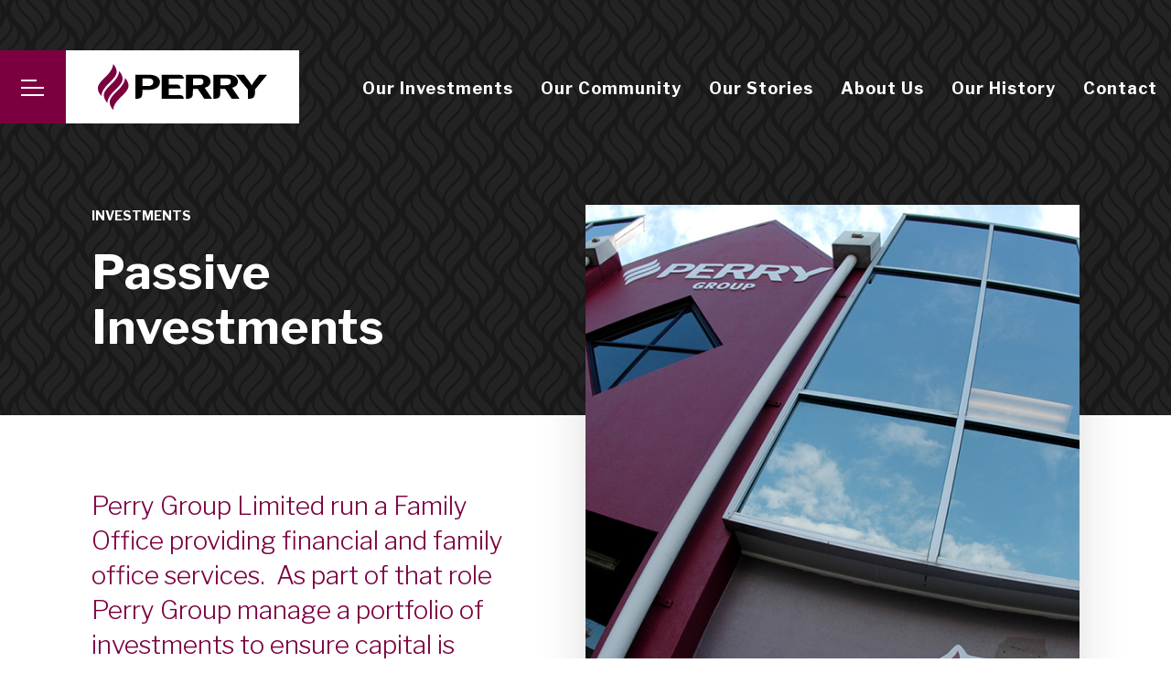

--- FILE ---
content_type: text/html; charset=UTF-8
request_url: https://www.perry.co.nz/our-investments/passive-investments/
body_size: 7445
content:
<!DOCTYPE html>

<html lang="en-US">

<head>

<meta charset="UTF-8">

<meta name="viewport" content="width=device-width, initial-scale=1">

<link rel="pingback" href="https://www.perry.co.nz/xmlrpc.php">

<script type='text/javascript' src='https://kit.fontawesome.com/3611c86361.js' id='font-awesome-pro-js'></script>
	
<link rel="stylesheet" href="https://maxcdn.bootstrapcdn.com/bootstrap/3.3.2/css/bootstrap.min.css">

<meta name='robots' content='index, follow, max-image-preview:large, max-snippet:-1, max-video-preview:-1' />

	<!-- This site is optimized with the Yoast SEO plugin v26.8 - https://yoast.com/product/yoast-seo-wordpress/ -->
	<title>Passive Investments - The Perry Group</title>
	<link rel="canonical" href="https://www.perry.co.nz/our-investments/passive-investments/" />
	<meta property="og:locale" content="en_US" />
	<meta property="og:type" content="article" />
	<meta property="og:title" content="Passive Investments - The Perry Group" />
	<meta property="og:url" content="https://www.perry.co.nz/our-investments/passive-investments/" />
	<meta property="og:site_name" content="The Perry Group" />
	<meta property="article:modified_time" content="2023-02-16T23:13:56+00:00" />
	<meta name="twitter:card" content="summary_large_image" />
	<script type="application/ld+json" class="yoast-schema-graph">{"@context":"https://schema.org","@graph":[{"@type":"WebPage","@id":"https://www.perry.co.nz/our-investments/passive-investments/","url":"https://www.perry.co.nz/our-investments/passive-investments/","name":"Passive Investments - The Perry Group","isPartOf":{"@id":"https://www.perry.co.nz/#website"},"datePublished":"2019-03-31T23:08:48+00:00","dateModified":"2023-02-16T23:13:56+00:00","breadcrumb":{"@id":"https://www.perry.co.nz/our-investments/passive-investments/#breadcrumb"},"inLanguage":"en-US","potentialAction":[{"@type":"ReadAction","target":["https://www.perry.co.nz/our-investments/passive-investments/"]}]},{"@type":"BreadcrumbList","@id":"https://www.perry.co.nz/our-investments/passive-investments/#breadcrumb","itemListElement":[{"@type":"ListItem","position":1,"name":"Home","item":"https://www.perry.co.nz/"},{"@type":"ListItem","position":2,"name":"Our Investments","item":"https://www.perry.co.nz/our-investments/"},{"@type":"ListItem","position":3,"name":"Passive Investments"}]},{"@type":"WebSite","@id":"https://www.perry.co.nz/#website","url":"https://www.perry.co.nz/","name":"The Perry Group","description":"Built To Last","publisher":{"@id":"https://www.perry.co.nz/#organization"},"potentialAction":[{"@type":"SearchAction","target":{"@type":"EntryPoint","urlTemplate":"https://www.perry.co.nz/?s={search_term_string}"},"query-input":{"@type":"PropertyValueSpecification","valueRequired":true,"valueName":"search_term_string"}}],"inLanguage":"en-US"},{"@type":"Organization","@id":"https://www.perry.co.nz/#organization","name":"The Perry Group","url":"https://www.perry.co.nz/","logo":{"@type":"ImageObject","inLanguage":"en-US","@id":"https://www.perry.co.nz/#/schema/logo/image/","url":"https://www.perry.co.nz/wp-content/uploads/2019/03/Perry-logo.svg","contentUrl":"https://www.perry.co.nz/wp-content/uploads/2019/03/Perry-logo.svg","width":1,"height":1,"caption":"The Perry Group"},"image":{"@id":"https://www.perry.co.nz/#/schema/logo/image/"}}]}</script>
	<!-- / Yoast SEO plugin. -->


<link rel='dns-prefetch' href='//www.googletagmanager.com' />
<link rel="alternate" title="oEmbed (JSON)" type="application/json+oembed" href="https://www.perry.co.nz/wp-json/oembed/1.0/embed?url=https%3A%2F%2Fwww.perry.co.nz%2Four-investments%2Fpassive-investments%2F" />
<link rel="alternate" title="oEmbed (XML)" type="text/xml+oembed" href="https://www.perry.co.nz/wp-json/oembed/1.0/embed?url=https%3A%2F%2Fwww.perry.co.nz%2Four-investments%2Fpassive-investments%2F&#038;format=xml" />
<style id='wp-img-auto-sizes-contain-inline-css' type='text/css'>
img:is([sizes=auto i],[sizes^="auto," i]){contain-intrinsic-size:3000px 1500px}
/*# sourceURL=wp-img-auto-sizes-contain-inline-css */
</style>
<style id='wp-emoji-styles-inline-css' type='text/css'>

	img.wp-smiley, img.emoji {
		display: inline !important;
		border: none !important;
		box-shadow: none !important;
		height: 1em !important;
		width: 1em !important;
		margin: 0 0.07em !important;
		vertical-align: -0.1em !important;
		background: none !important;
		padding: 0 !important;
	}
/*# sourceURL=wp-emoji-styles-inline-css */
</style>
<style id='classic-theme-styles-inline-css' type='text/css'>
/*! This file is auto-generated */
.wp-block-button__link{color:#fff;background-color:#32373c;border-radius:9999px;box-shadow:none;text-decoration:none;padding:calc(.667em + 2px) calc(1.333em + 2px);font-size:1.125em}.wp-block-file__button{background:#32373c;color:#fff;text-decoration:none}
/*# sourceURL=/wp-includes/css/classic-themes.min.css */
</style>
<style id='safe-svg-svg-icon-style-inline-css' type='text/css'>
.safe-svg-cover{text-align:center}.safe-svg-cover .safe-svg-inside{display:inline-block;max-width:100%}.safe-svg-cover svg{fill:currentColor;height:100%;max-height:100%;max-width:100%;width:100%}

/*# sourceURL=https://www.perry.co.nz/wp-content/plugins/safe-svg/dist/safe-svg-block-frontend.css */
</style>
<style id='global-styles-inline-css' type='text/css'>
:root{--wp--preset--aspect-ratio--square: 1;--wp--preset--aspect-ratio--4-3: 4/3;--wp--preset--aspect-ratio--3-4: 3/4;--wp--preset--aspect-ratio--3-2: 3/2;--wp--preset--aspect-ratio--2-3: 2/3;--wp--preset--aspect-ratio--16-9: 16/9;--wp--preset--aspect-ratio--9-16: 9/16;--wp--preset--color--black: #000000;--wp--preset--color--cyan-bluish-gray: #abb8c3;--wp--preset--color--white: #ffffff;--wp--preset--color--pale-pink: #f78da7;--wp--preset--color--vivid-red: #cf2e2e;--wp--preset--color--luminous-vivid-orange: #ff6900;--wp--preset--color--luminous-vivid-amber: #fcb900;--wp--preset--color--light-green-cyan: #7bdcb5;--wp--preset--color--vivid-green-cyan: #00d084;--wp--preset--color--pale-cyan-blue: #8ed1fc;--wp--preset--color--vivid-cyan-blue: #0693e3;--wp--preset--color--vivid-purple: #9b51e0;--wp--preset--gradient--vivid-cyan-blue-to-vivid-purple: linear-gradient(135deg,rgb(6,147,227) 0%,rgb(155,81,224) 100%);--wp--preset--gradient--light-green-cyan-to-vivid-green-cyan: linear-gradient(135deg,rgb(122,220,180) 0%,rgb(0,208,130) 100%);--wp--preset--gradient--luminous-vivid-amber-to-luminous-vivid-orange: linear-gradient(135deg,rgb(252,185,0) 0%,rgb(255,105,0) 100%);--wp--preset--gradient--luminous-vivid-orange-to-vivid-red: linear-gradient(135deg,rgb(255,105,0) 0%,rgb(207,46,46) 100%);--wp--preset--gradient--very-light-gray-to-cyan-bluish-gray: linear-gradient(135deg,rgb(238,238,238) 0%,rgb(169,184,195) 100%);--wp--preset--gradient--cool-to-warm-spectrum: linear-gradient(135deg,rgb(74,234,220) 0%,rgb(151,120,209) 20%,rgb(207,42,186) 40%,rgb(238,44,130) 60%,rgb(251,105,98) 80%,rgb(254,248,76) 100%);--wp--preset--gradient--blush-light-purple: linear-gradient(135deg,rgb(255,206,236) 0%,rgb(152,150,240) 100%);--wp--preset--gradient--blush-bordeaux: linear-gradient(135deg,rgb(254,205,165) 0%,rgb(254,45,45) 50%,rgb(107,0,62) 100%);--wp--preset--gradient--luminous-dusk: linear-gradient(135deg,rgb(255,203,112) 0%,rgb(199,81,192) 50%,rgb(65,88,208) 100%);--wp--preset--gradient--pale-ocean: linear-gradient(135deg,rgb(255,245,203) 0%,rgb(182,227,212) 50%,rgb(51,167,181) 100%);--wp--preset--gradient--electric-grass: linear-gradient(135deg,rgb(202,248,128) 0%,rgb(113,206,126) 100%);--wp--preset--gradient--midnight: linear-gradient(135deg,rgb(2,3,129) 0%,rgb(40,116,252) 100%);--wp--preset--font-size--small: 13px;--wp--preset--font-size--medium: 20px;--wp--preset--font-size--large: 36px;--wp--preset--font-size--x-large: 42px;--wp--preset--spacing--20: 0.44rem;--wp--preset--spacing--30: 0.67rem;--wp--preset--spacing--40: 1rem;--wp--preset--spacing--50: 1.5rem;--wp--preset--spacing--60: 2.25rem;--wp--preset--spacing--70: 3.38rem;--wp--preset--spacing--80: 5.06rem;--wp--preset--shadow--natural: 6px 6px 9px rgba(0, 0, 0, 0.2);--wp--preset--shadow--deep: 12px 12px 50px rgba(0, 0, 0, 0.4);--wp--preset--shadow--sharp: 6px 6px 0px rgba(0, 0, 0, 0.2);--wp--preset--shadow--outlined: 6px 6px 0px -3px rgb(255, 255, 255), 6px 6px rgb(0, 0, 0);--wp--preset--shadow--crisp: 6px 6px 0px rgb(0, 0, 0);}:where(.is-layout-flex){gap: 0.5em;}:where(.is-layout-grid){gap: 0.5em;}body .is-layout-flex{display: flex;}.is-layout-flex{flex-wrap: wrap;align-items: center;}.is-layout-flex > :is(*, div){margin: 0;}body .is-layout-grid{display: grid;}.is-layout-grid > :is(*, div){margin: 0;}:where(.wp-block-columns.is-layout-flex){gap: 2em;}:where(.wp-block-columns.is-layout-grid){gap: 2em;}:where(.wp-block-post-template.is-layout-flex){gap: 1.25em;}:where(.wp-block-post-template.is-layout-grid){gap: 1.25em;}.has-black-color{color: var(--wp--preset--color--black) !important;}.has-cyan-bluish-gray-color{color: var(--wp--preset--color--cyan-bluish-gray) !important;}.has-white-color{color: var(--wp--preset--color--white) !important;}.has-pale-pink-color{color: var(--wp--preset--color--pale-pink) !important;}.has-vivid-red-color{color: var(--wp--preset--color--vivid-red) !important;}.has-luminous-vivid-orange-color{color: var(--wp--preset--color--luminous-vivid-orange) !important;}.has-luminous-vivid-amber-color{color: var(--wp--preset--color--luminous-vivid-amber) !important;}.has-light-green-cyan-color{color: var(--wp--preset--color--light-green-cyan) !important;}.has-vivid-green-cyan-color{color: var(--wp--preset--color--vivid-green-cyan) !important;}.has-pale-cyan-blue-color{color: var(--wp--preset--color--pale-cyan-blue) !important;}.has-vivid-cyan-blue-color{color: var(--wp--preset--color--vivid-cyan-blue) !important;}.has-vivid-purple-color{color: var(--wp--preset--color--vivid-purple) !important;}.has-black-background-color{background-color: var(--wp--preset--color--black) !important;}.has-cyan-bluish-gray-background-color{background-color: var(--wp--preset--color--cyan-bluish-gray) !important;}.has-white-background-color{background-color: var(--wp--preset--color--white) !important;}.has-pale-pink-background-color{background-color: var(--wp--preset--color--pale-pink) !important;}.has-vivid-red-background-color{background-color: var(--wp--preset--color--vivid-red) !important;}.has-luminous-vivid-orange-background-color{background-color: var(--wp--preset--color--luminous-vivid-orange) !important;}.has-luminous-vivid-amber-background-color{background-color: var(--wp--preset--color--luminous-vivid-amber) !important;}.has-light-green-cyan-background-color{background-color: var(--wp--preset--color--light-green-cyan) !important;}.has-vivid-green-cyan-background-color{background-color: var(--wp--preset--color--vivid-green-cyan) !important;}.has-pale-cyan-blue-background-color{background-color: var(--wp--preset--color--pale-cyan-blue) !important;}.has-vivid-cyan-blue-background-color{background-color: var(--wp--preset--color--vivid-cyan-blue) !important;}.has-vivid-purple-background-color{background-color: var(--wp--preset--color--vivid-purple) !important;}.has-black-border-color{border-color: var(--wp--preset--color--black) !important;}.has-cyan-bluish-gray-border-color{border-color: var(--wp--preset--color--cyan-bluish-gray) !important;}.has-white-border-color{border-color: var(--wp--preset--color--white) !important;}.has-pale-pink-border-color{border-color: var(--wp--preset--color--pale-pink) !important;}.has-vivid-red-border-color{border-color: var(--wp--preset--color--vivid-red) !important;}.has-luminous-vivid-orange-border-color{border-color: var(--wp--preset--color--luminous-vivid-orange) !important;}.has-luminous-vivid-amber-border-color{border-color: var(--wp--preset--color--luminous-vivid-amber) !important;}.has-light-green-cyan-border-color{border-color: var(--wp--preset--color--light-green-cyan) !important;}.has-vivid-green-cyan-border-color{border-color: var(--wp--preset--color--vivid-green-cyan) !important;}.has-pale-cyan-blue-border-color{border-color: var(--wp--preset--color--pale-cyan-blue) !important;}.has-vivid-cyan-blue-border-color{border-color: var(--wp--preset--color--vivid-cyan-blue) !important;}.has-vivid-purple-border-color{border-color: var(--wp--preset--color--vivid-purple) !important;}.has-vivid-cyan-blue-to-vivid-purple-gradient-background{background: var(--wp--preset--gradient--vivid-cyan-blue-to-vivid-purple) !important;}.has-light-green-cyan-to-vivid-green-cyan-gradient-background{background: var(--wp--preset--gradient--light-green-cyan-to-vivid-green-cyan) !important;}.has-luminous-vivid-amber-to-luminous-vivid-orange-gradient-background{background: var(--wp--preset--gradient--luminous-vivid-amber-to-luminous-vivid-orange) !important;}.has-luminous-vivid-orange-to-vivid-red-gradient-background{background: var(--wp--preset--gradient--luminous-vivid-orange-to-vivid-red) !important;}.has-very-light-gray-to-cyan-bluish-gray-gradient-background{background: var(--wp--preset--gradient--very-light-gray-to-cyan-bluish-gray) !important;}.has-cool-to-warm-spectrum-gradient-background{background: var(--wp--preset--gradient--cool-to-warm-spectrum) !important;}.has-blush-light-purple-gradient-background{background: var(--wp--preset--gradient--blush-light-purple) !important;}.has-blush-bordeaux-gradient-background{background: var(--wp--preset--gradient--blush-bordeaux) !important;}.has-luminous-dusk-gradient-background{background: var(--wp--preset--gradient--luminous-dusk) !important;}.has-pale-ocean-gradient-background{background: var(--wp--preset--gradient--pale-ocean) !important;}.has-electric-grass-gradient-background{background: var(--wp--preset--gradient--electric-grass) !important;}.has-midnight-gradient-background{background: var(--wp--preset--gradient--midnight) !important;}.has-small-font-size{font-size: var(--wp--preset--font-size--small) !important;}.has-medium-font-size{font-size: var(--wp--preset--font-size--medium) !important;}.has-large-font-size{font-size: var(--wp--preset--font-size--large) !important;}.has-x-large-font-size{font-size: var(--wp--preset--font-size--x-large) !important;}
:where(.wp-block-post-template.is-layout-flex){gap: 1.25em;}:where(.wp-block-post-template.is-layout-grid){gap: 1.25em;}
:where(.wp-block-term-template.is-layout-flex){gap: 1.25em;}:where(.wp-block-term-template.is-layout-grid){gap: 1.25em;}
:where(.wp-block-columns.is-layout-flex){gap: 2em;}:where(.wp-block-columns.is-layout-grid){gap: 2em;}
:root :where(.wp-block-pullquote){font-size: 1.5em;line-height: 1.6;}
/*# sourceURL=global-styles-inline-css */
</style>
<link rel='stylesheet' id='cube-style-css' href='https://www.perry.co.nz/wp-content/themes/cube/style.css?ver=9ec1b03f0b87e155bce69541327b0c3b' type='text/css' media='all' />

<!-- Google tag (gtag.js) snippet added by Site Kit -->
<!-- Google Analytics snippet added by Site Kit -->
<script type="text/javascript" src="https://www.googletagmanager.com/gtag/js?id=G-S35FYSL3MW" id="google_gtagjs-js" async></script>
<script type="text/javascript" id="google_gtagjs-js-after">
/* <![CDATA[ */
window.dataLayer = window.dataLayer || [];function gtag(){dataLayer.push(arguments);}
gtag("set","linker",{"domains":["www.perry.co.nz"]});
gtag("js", new Date());
gtag("set", "developer_id.dZTNiMT", true);
gtag("config", "G-S35FYSL3MW");
//# sourceURL=google_gtagjs-js-after
/* ]]> */
</script>
<link rel="https://api.w.org/" href="https://www.perry.co.nz/wp-json/" /><link rel="alternate" title="JSON" type="application/json" href="https://www.perry.co.nz/wp-json/wp/v2/pages/45" />
		<!-- GA Google Analytics @ https://m0n.co/ga -->
		<script>
			(function(i,s,o,g,r,a,m){i['GoogleAnalyticsObject']=r;i[r]=i[r]||function(){
			(i[r].q=i[r].q||[]).push(arguments)},i[r].l=1*new Date();a=s.createElement(o),
			m=s.getElementsByTagName(o)[0];a.async=1;a.src=g;m.parentNode.insertBefore(a,m)
			})(window,document,'script','https://www.google-analytics.com/analytics.js','ga');
			ga('create', 'UA-6722277-42', 'auto');
			ga('send', 'pageview');
		</script>

	<meta name="generator" content="Site Kit by Google 1.171.0" /><link rel="icon" href="https://www.perry.co.nz/wp-content/uploads/2019/04/cropped-Perry-favicon-32x32.png" sizes="32x32" />
<link rel="icon" href="https://www.perry.co.nz/wp-content/uploads/2019/04/cropped-Perry-favicon-192x192.png" sizes="192x192" />
<link rel="apple-touch-icon" href="https://www.perry.co.nz/wp-content/uploads/2019/04/cropped-Perry-favicon-180x180.png" />
<meta name="msapplication-TileImage" content="https://www.perry.co.nz/wp-content/uploads/2019/04/cropped-Perry-favicon-270x270.png" />

<script src="https://cdnjs.cloudflare.com/ajax/libs/jquery/3.2.1/jquery.min.js"></script>

<script src="/wp-content/themes/cube/js/site.js"></script>

<script src="https://cdnjs.cloudflare.com/ajax/libs/modernizr/2.8.2/modernizr.js"></script>

<link rel="stylesheet" href="/wp-content/themes/cube/css/owl.carousel.css">

<script type="text/javascript">  
  jQuery(window).on("load", function (e) {
    jQuery(".se-pre-con").fadeOut("slow");
  });
</script>

</head>
<body data-rsssl=1 class="wp-singular page-template page-template-tpl-investments page-template-tpl-investments-php page page-id-45 page-child parent-pageid-266 wp-theme-cube">
	<div class="menu-container closed">
	    <div class="button_container-outter">
	      	<div class="button_container" id="toggle">
	        	<span class="top"></span>
	        	<span class="middle"></span>
	        	<span class="bottom"></span>
	      	</div>
	    </div>
	    <a id="header-logo" href="/">
			<div class="logo-img-bk closed">
				<img src="https://www.perry.co.nz/wp-content/uploads/2019/03/Perry-logo.svg">
			</div>
		</a>
	</div>
	<div class="se-pre-con"></div>
	<div id="page" class="hfeed site">
		<div class="header-menu">
			<div class="content-container">
				<div class="menu-page-menu-container"><ul id="page-menu" class="menu"><li id="menu-item-286" class="menu-item menu-item-type-post_type menu-item-object-page current-page-ancestor current-menu-ancestor current-menu-parent current-page-parent current_page_parent current_page_ancestor menu-item-has-children menu-item-286"><a href="https://www.perry.co.nz/our-investments/">Our Investments</a>
<ul class="sub-menu">
	<li id="menu-item-161" class="menu-item menu-item-type-post_type menu-item-object-page menu-item-161"><a href="https://www.perry.co.nz/our-investments/perry-property/">Perry Property</a></li>
	<li id="menu-item-160" class="menu-item menu-item-type-post_type menu-item-object-page menu-item-160"><a href="https://www.perry.co.nz/our-investments/three-peaks-manuka-honey/">The Mānuka Collective</a></li>
	<li id="menu-item-157" class="menu-item menu-item-type-post_type menu-item-object-page current-menu-item page_item page-item-45 current_page_item menu-item-157"><a href="https://www.perry.co.nz/our-investments/passive-investments/" aria-current="page">Passive Investments</a></li>
	<li id="menu-item-419" class="menu-item menu-item-type-post_type menu-item-object-page menu-item-419"><a href="https://www.perry.co.nz/our-investments/te-awa-lakes/">Te Awa Lakes</a></li>
</ul>
</li>
<li id="menu-item-241" class="menu-item menu-item-type-post_type menu-item-object-page menu-item-has-children menu-item-241"><a href="https://www.perry.co.nz/community/">Our Community</a>
<ul class="sub-menu">
	<li id="menu-item-354" class="menu-item menu-item-type-post_type menu-item-object-page menu-item-354"><a href="https://www.perry.co.nz/community/our-projects/">Our Projects</a></li>
	<li id="menu-item-532" class="menu-item menu-item-type-post_type menu-item-object-page menu-item-532"><a href="https://www.perry.co.nz/community/scholarships/">Scholarships</a></li>
</ul>
</li>
<li id="menu-item-240" class="menu-item menu-item-type-post_type menu-item-object-page menu-item-240"><a href="https://www.perry.co.nz/our-stories/">Our Stories</a></li>
<li id="menu-item-163" class="menu-item menu-item-type-custom menu-item-object-custom menu-item-has-children menu-item-163"><a href="#">About Us</a>
<ul class="sub-menu">
	<li id="menu-item-164" class="menu-item menu-item-type-post_type menu-item-object-page menu-item-164"><a href="https://www.perry.co.nz/our-people/">Our People</a></li>
	<li id="menu-item-166" class="menu-item menu-item-type-post_type menu-item-object-page menu-item-166"><a href="https://www.perry.co.nz/philosophy/">Philosophy</a></li>
</ul>
</li>
<li id="menu-item-243" class="menu-item menu-item-type-post_type menu-item-object-page menu-item-243"><a href="https://www.perry.co.nz/history/">Our History</a></li>
<li id="menu-item-168" class="menu-item menu-item-type-post_type menu-item-object-page menu-item-168"><a href="https://www.perry.co.nz/contact/">Contact</a></li>
</ul></div>			</div>
		</div>	<div class="page-heading">
		<div class="content-container">
			<h4>INVESTMENTS</h4>
			<h1>Passive Investments</h1>
		</div>
	</div>
	<div class="heading-two-columns">
		<div class="content-container">
			<div class="heading_left_column">
				<p>Perry Group Limited run a Family Office providing financial and family office services.  As part of that role Perry Group manage a portfolio of investments to ensure capital is preserved and a balanced portfolio is maintained.</p>
			</div>
			<div class="heading_right_column" style="background-image: url(https://www.perry.co.nz/wp-content/uploads/2019/04/Perry-Headoffice.jpg); background-size: cover; background-repeat: no-repeat; background-position: center;">
			</div>
		</div>
	</div>
	<div class="investment-heading">
		<div class="content-container">
			<div class="investment-heading-left">
							</div>
			<div class="investment-heading-right">
							</div>
		</div>
	</div>
		 
	<footer id="colophon" class="site-footer" role="contentinfo">
		<div class="page-container">
      <a href="/">
        <img alt="logo" src="https://www.perry.co.nz/wp-content/uploads/2019/03/Perry-logo.svg">
      </a>
      <div class="footer-contact">
        <p style="text-align: center;">Perry House, 8 Peake Road, Cambridge, Private Bag 3091, Hamilton, New Zealand.<br />
<strong>E</strong> <a href="mailto:perry@perry.co.nz">perry@perry.co.nz</a></p>
      </div>
      <div class="bottom-text">
        <p style="text-align: center;">©2025 Perry Group Limited | Website by <a href="https://cubemedia.nz" target="_blank" rel="noopener">CubeMedia</a></p>
      </div>
		</div>
	</footer><!-- #colophon -->
</div><!-- #page -->
<script type="speculationrules">
{"prefetch":[{"source":"document","where":{"and":[{"href_matches":"/*"},{"not":{"href_matches":["/wp-*.php","/wp-admin/*","/wp-content/uploads/*","/wp-content/*","/wp-content/plugins/*","/wp-content/themes/cube/*","/*\\?(.+)"]}},{"not":{"selector_matches":"a[rel~=\"nofollow\"]"}},{"not":{"selector_matches":".no-prefetch, .no-prefetch a"}}]},"eagerness":"conservative"}]}
</script>
<a rel="nofollow" style="display:none" href="https://www.perry.co.nz/?blackhole=cfc19bfc25" title="Do NOT follow this link or you will be banned from the site!">The Perry Group</a>
<script id="wp-emoji-settings" type="application/json">
{"baseUrl":"https://s.w.org/images/core/emoji/17.0.2/72x72/","ext":".png","svgUrl":"https://s.w.org/images/core/emoji/17.0.2/svg/","svgExt":".svg","source":{"concatemoji":"https://www.perry.co.nz/wp-includes/js/wp-emoji-release.min.js?ver=9ec1b03f0b87e155bce69541327b0c3b"}}
</script>
<script type="module">
/* <![CDATA[ */
/*! This file is auto-generated */
const a=JSON.parse(document.getElementById("wp-emoji-settings").textContent),o=(window._wpemojiSettings=a,"wpEmojiSettingsSupports"),s=["flag","emoji"];function i(e){try{var t={supportTests:e,timestamp:(new Date).valueOf()};sessionStorage.setItem(o,JSON.stringify(t))}catch(e){}}function c(e,t,n){e.clearRect(0,0,e.canvas.width,e.canvas.height),e.fillText(t,0,0);t=new Uint32Array(e.getImageData(0,0,e.canvas.width,e.canvas.height).data);e.clearRect(0,0,e.canvas.width,e.canvas.height),e.fillText(n,0,0);const a=new Uint32Array(e.getImageData(0,0,e.canvas.width,e.canvas.height).data);return t.every((e,t)=>e===a[t])}function p(e,t){e.clearRect(0,0,e.canvas.width,e.canvas.height),e.fillText(t,0,0);var n=e.getImageData(16,16,1,1);for(let e=0;e<n.data.length;e++)if(0!==n.data[e])return!1;return!0}function u(e,t,n,a){switch(t){case"flag":return n(e,"\ud83c\udff3\ufe0f\u200d\u26a7\ufe0f","\ud83c\udff3\ufe0f\u200b\u26a7\ufe0f")?!1:!n(e,"\ud83c\udde8\ud83c\uddf6","\ud83c\udde8\u200b\ud83c\uddf6")&&!n(e,"\ud83c\udff4\udb40\udc67\udb40\udc62\udb40\udc65\udb40\udc6e\udb40\udc67\udb40\udc7f","\ud83c\udff4\u200b\udb40\udc67\u200b\udb40\udc62\u200b\udb40\udc65\u200b\udb40\udc6e\u200b\udb40\udc67\u200b\udb40\udc7f");case"emoji":return!a(e,"\ud83e\u1fac8")}return!1}function f(e,t,n,a){let r;const o=(r="undefined"!=typeof WorkerGlobalScope&&self instanceof WorkerGlobalScope?new OffscreenCanvas(300,150):document.createElement("canvas")).getContext("2d",{willReadFrequently:!0}),s=(o.textBaseline="top",o.font="600 32px Arial",{});return e.forEach(e=>{s[e]=t(o,e,n,a)}),s}function r(e){var t=document.createElement("script");t.src=e,t.defer=!0,document.head.appendChild(t)}a.supports={everything:!0,everythingExceptFlag:!0},new Promise(t=>{let n=function(){try{var e=JSON.parse(sessionStorage.getItem(o));if("object"==typeof e&&"number"==typeof e.timestamp&&(new Date).valueOf()<e.timestamp+604800&&"object"==typeof e.supportTests)return e.supportTests}catch(e){}return null}();if(!n){if("undefined"!=typeof Worker&&"undefined"!=typeof OffscreenCanvas&&"undefined"!=typeof URL&&URL.createObjectURL&&"undefined"!=typeof Blob)try{var e="postMessage("+f.toString()+"("+[JSON.stringify(s),u.toString(),c.toString(),p.toString()].join(",")+"));",a=new Blob([e],{type:"text/javascript"});const r=new Worker(URL.createObjectURL(a),{name:"wpTestEmojiSupports"});return void(r.onmessage=e=>{i(n=e.data),r.terminate(),t(n)})}catch(e){}i(n=f(s,u,c,p))}t(n)}).then(e=>{for(const n in e)a.supports[n]=e[n],a.supports.everything=a.supports.everything&&a.supports[n],"flag"!==n&&(a.supports.everythingExceptFlag=a.supports.everythingExceptFlag&&a.supports[n]);var t;a.supports.everythingExceptFlag=a.supports.everythingExceptFlag&&!a.supports.flag,a.supports.everything||((t=a.source||{}).concatemoji?r(t.concatemoji):t.wpemoji&&t.twemoji&&(r(t.twemoji),r(t.wpemoji)))});
//# sourceURL=https://www.perry.co.nz/wp-includes/js/wp-emoji-loader.min.js
/* ]]> */
</script>
<script src="https://maxcdn.bootstrapcdn.com/bootstrap/3.3.2/js/bootstrap.min.js"></script>

<script type="text/javascript" src="https://cdnjs.cloudflare.com/ajax/libs/fancybox/3.3.5/jquery.fancybox.min.js"></script>
<link rel="stylesheet" href="https://cdnjs.cloudflare.com/ajax/libs/fancybox/3.3.5/jquery.fancybox.min.css" type="text/css" media="screen" />

<script src="/wp-content/themes/cube/js/owl.carousel.js"></script>

</body>
<div class="overlay" id="overlay">
  <div class="menu-container opened">
      <div class="button_container-outter">
          <div class="button_container" id="toggle">
            <span class="top"></span>
            <span class="middle"></span>
            <span class="bottom"></span>
          </div>
      </div>
      <a id="header-logo" href="/">
      <div class="logo-img-bk closed">
        <img src="https://www.perry.co.nz/wp-content/uploads/2019/03/Perry-logo.svg">
      </div>
      <div class="logo-img-bk opened">
        <img src="https://www.perry.co.nz/wp-content/uploads/2019/03/Perry-logo-1.svg">
      </div>
    </a>
  </div>
  <div class="overlay-menu">
    <div class="overlay-menu-inner">
      <div class="col1">
        <h4>About Us</h4>
        <div class="menu-about-us-menu-container"><ul id="about-us-menu" class="menu"><li id="menu-item-54" class="menu-item menu-item-type-post_type menu-item-object-page menu-item-54"><a href="https://www.perry.co.nz/our-people/">Our People</a></li>
<li id="menu-item-55" class="menu-item menu-item-type-post_type menu-item-object-page menu-item-55"><a href="https://www.perry.co.nz/history/">History</a></li>
<li id="menu-item-56" class="menu-item menu-item-type-post_type menu-item-object-page menu-item-56"><a href="https://www.perry.co.nz/philosophy/">Philosophy</a></li>
<li id="menu-item-349" class="menu-item menu-item-type-post_type menu-item-object-page menu-item-349"><a href="https://www.perry.co.nz/our-stories/">Our Stories</a></li>
</ul></div>  
        <p>&nbsp;</p>
        <h4><a href="/community/">Community</a></h4>
        <div class="menu-community-menu-container"><ul id="community-menu" class="menu"><li id="menu-item-352" class="menu-item menu-item-type-post_type menu-item-object-page menu-item-352"><a href="https://www.perry.co.nz/community/our-projects/">Our Projects</a></li>
</ul></div> 
        
      </div>
      <div class="col2">
        <h4><a href="/our-investments/">Investments</a></h4>
        <div class="menu-investments-menu-container"><ul id="investments-menu" class="menu"><li id="menu-item-61" class="menu-item menu-item-type-post_type menu-item-object-page menu-item-61"><a href="https://www.perry.co.nz/our-investments/perry-property/">Perry Property</a></li>
<li id="menu-item-62" class="menu-item menu-item-type-post_type menu-item-object-page menu-item-62"><a href="https://www.perry.co.nz/our-investments/three-peaks-manuka-honey/">The Mānuka Collective</a></li>
<li id="menu-item-59" class="menu-item menu-item-type-post_type menu-item-object-page current-menu-item page_item page-item-45 current_page_item menu-item-59"><a href="https://www.perry.co.nz/our-investments/passive-investments/" aria-current="page">Passive Investments</a></li>
</ul></div>      </div>
      <div class="col3"> 
        <h4>Contact Us</h4>
        <p>8 Peake Road, Cambridge<br />
Private Bag 3091, Hamilton</p>
<p><a href="mailto:perry@perry.co.nz">perry@perry.co.nz</a></p>
      </div>
    </div>
  </div>
</div>
</html>

--- FILE ---
content_type: text/css
request_url: https://www.perry.co.nz/wp-content/themes/cube/style.css?ver=9ec1b03f0b87e155bce69541327b0c3b
body_size: 69236
content:
/*

Theme Name: Cube

Theme URI: http://cubemedia.nz

Author: Hanyu Zhang

Description: Theme For Cube Media Company website

*/


@import url('https://fonts.googleapis.com/css?family=Libre+Franklin:300,400,500,600,700,800');
.gform_required_legend{
	display: none;
}
html, body{
	font-family: 'Libre Franklin' !important;
}
body{
	margin: 0 auto;
	overflow-x: hidden;
}
.site-content{
	overflow:hidden;
}
input[type="submit"], input[type="text"], input[type="email"], textarea {
	-webkit-appearance: none;
	-moz-appearance: none;
	appearance: none;
}
img{
	max-width: 100%;
	display: block;
	height: auto;
}
a:focus{
	color: #7C0040;
	text-decoration: none;
	outline: unset;	
}
.no-js #loader { display: none;  }
.js #loader { display: block; position: absolute; left: 100px; top: 0; }
.se-pre-con {
	position: fixed;
	left: 0px;
	top: 0px;
	width: 100%;
	height: 100%;
	z-index: 9999;
	background: url(/wp-content/uploads/2019/03/loading.gif) center no-repeat #fff;
	background-size: 150px;
}
.page-container{
	max-width: 1330px;
	padding-left: 15px;
	padding-right: 15px;
	display: block;
	margin: 0 auto;
}
.content-container{
	max-width: 1110px;
	display: block;
	padding-left: 15px;
	padding-right: 15px;
	margin: 0 auto;
}
#top-slider{
	min-height: 100vh;
	width: 100%;
}
.banner-text{
	/*position: absolute;
	top: 0;*/
	height: 100%;
	width: 100%;
	display: table;
}
.banner-text .banner-text-inner{
	display: table-cell;
	vertical-align: middle;
}
.banner-text h4{
	font-size: 20px;
	font-weight: 700;
	color: #fff;
	line-height: 30px;
	margin-top: 0px;
	margin-bottom: 20px;
}
.banner-text h1{
	font-size: 90px;
	line-height: 100px;
	color: white;
	font-weight: 800;
	margin-top: 0px;
	margin-bottom: 0px;
	text-shadow: 0px 8px 12px rgba(0, 0, 0, 0.65);
}
.top-slider-caption{
	right: unset !important;
    left: unset !important;
    top: unset !important;
    padding-bottom: 0 !important;
    position: relative !important;
    bottom: unset !important;
    padding-top: 0 !important;
    color: #FDFDFD !important;
    text-align: left !important;
    text-shadow: unset !important;
    height: 100% !important;
}
.count-row .current{
	font-size: 30px;
	font-weight: 500;
	color: #FDFDFD;
	line-height: 40px;
}
.count-row .total{
	font-size: 18px;
	font-weight: 500;
	color: #FDFDFD;
	line-height: 28px;
	position: relative;
	bottom: 10px;
}
.slider-content{
	color: #FDFDFD;
	font-size: 30px;
	line-height: 40px;
	font-weight: 600;
	margin-top: 30px;
	max-width: 675px;
}
.carousel-control.left, .carousel-control.right{
	background-image: unset !important;
	text-shadow: unset !important;
	width: 38px !important;
	height: 38px !important;
	display: inline-block !important;
}
.slider-control{
	position: absolute  !important;
	height: 38px !important;
	width: 90px !important;
	bottom: 150px !important;
	left: calc(65% + 15px) !important;
}
.slider-control .carousel-control{	
	opacity: 0.6 !important;
}
.slider-control .carousel-control:hover{
	opacity: 0.8 !important;
}
.slider-control .carousel-control{
	border: 1px solid #fff !important;
	border-radius: 50% !important;
}
.slider-control .carousel-control.left i{
	position: relative;
	top: 4px;
	right: 2px;
}
.slider-control .carousel-control.right i{
	position: relative;
	top: 4px;
	right: 0px;
}
/* .slider-control .carousel-control.right{
	margin-left: 20px;
} */
/* div#top-slider div.carousel-inner div.item div.carousel-caption div.carousel-caption-inner div.content-container{
	padding-left: 0px;
	padding-right: 0px;
} */
.scroll-slider{
	color: #FFFFFF;
	font-size: 12px;
	line-height: 18px;
	letter-spacing: 1px;
	text-align: center;
	position: absolute;
	bottom: 0;
	left: calc(50% - 60px);
	width: 140px;
	margin: 0 auto;
}
.scroll-slider .vert-keyline{
	height: 50px;
	width: 1px;
	border-left: 1px solid white;
	text-align: center;
	margin: 0 auto;
	margin-top: 30px;
}
.cta{
	background-color: #19191A;
	padding-top: 120px;
	margin-top: -1px;
	padding-bottom: 120px;
}
.cta p{
	font-size: 48px;
	line-height: 62px;
	color: #fff;
	font-weight: bold;
	max-width: 750px;
	margin-bottom: 0px;
	margin-top: 0px;
/* 	font-size: 28px;
	line-height: 38px;
	color: #fff;
	font-weight: 300;
	max-width: 750px;
	margin-bottom: 0px; */
}
.page-content{
	padding-top: 80px;
	padding-bottom: 80px;
}
.heading{
	max-width: 845px;
	float: right;
	font-size: 28px;
	color: #7C0040;
	line-height: 38px;
	font-weight: 300;
}
.investment-lists{
	display: inline-block;
	width: 100%;
	clear: both;
	padding-top: 120px;
	border-top: 1px solid #B7B7B7;
}
.investment-left{
	width: 50%;
	padding-right: 40px;
	display: block;
	float: left;
}
.investment-right{
	width: 50%;
	padding-left: 40px;
	display: block;
	float: left;
}
/*.investment-right .investment-list:first-child{
	margin-top: 0px;
}*/
.investment-list{
	clear: both;
	display: inline-block;
	position: relative;
	padding: 40px;
	margin-top: 40px;
	width: 100%;
	margin-bottom: 40px;
	box-shadow: 0 30px 50px rgba(25, 25, 26, 0.15);
}
.investment-list > h4{
	color: #FFFFFF;
	font-size: 30px;
	font-weight: bold;
	line-height: 40px;
	position: absolute;
	width: calc(100% - 80px);
	left: 40px;
	bottom: 40px;
	margin-bottom: 0px;
	margin-top: 0px;
	-webkit-transform: translate(0, 45px);
    -ms-transform: translate(0, 45px);
    transform: translate(0, 45px);
    -webkit-transition: all .65s ease-in-out;
  	-o-transition: all .65s ease-in-out;
  	transition: all .65s ease-in-out;
  	-webkit-transition-delay: 0;
    -o-transition-delay: 0;
    transition-delay: 0;
    z-index: 9;
}
.investment-list > h4 > a{
	color: #FFFFFF;
}
.investment-list > h4 > a:hover{
	text-decoration: none;
}
.investment-list > h4 > .text{
	padding-top: 20px;
  	opacity: 0;
    -webkit-transition: all .4s ease-in-out;
  	-o-transition: all .4s ease-in-out;
  	transition: all .4s ease-in-out;
}
.investment-list > h4 > .text > a{
	position: relative;
	font-size: 18px;
	font-weight: 600;
	line-height: 28px;
	color: #FFFFFF;
	display: block;
	width: 130px;
}
.investment-list > h4 > .text > a:hover{
	text-decoration: none;
}
.investment-list > h4 > .text > a > img{
	float: right;
	top: 8px;
	position: relative;
}
.investment-list:hover > h4 > .text{
	opacity: 1;
}
.investment-list:hover > h4{
	-webkit-transform: translate(0, 0px);
    -ms-transform: translate(0, 0px);
    transform: translate(0, 0px);
    -webkit-transition: all .65s ease-in-out;
  	-o-transition: all .65s ease-in-out;
  	transition: all .65s ease-in-out;
  	-webkit-transition-delay: 0;
    -o-transition-delay: 0;
    transition-delay: 0;
}
.investment-lists h2{
	font-size: 34px;
	line-height: 44px;
	color: #19191A;
	font-weight: bold;
	margin-top: 0px;
	margin-bottom: 80px;
}
.investment-list:hover .investment-hover{
	opacity: 1;
	visibility: visible;
	-webkit-transition: all .4s ease-in-out;
    -moz-transition: all .4s ease-in-out;
    -o-transition: all .4s ease-in-out;
    transition: all .4s ease-in-out;
}
.investment-hover{
	visibility: hidden;
	opacity: 0;
	position: absolute;
	bottom: 0px;
	width: 100%;
	left: 0px;	
	background-color: #7C0040;
	height: 180px;
	-webkit-transition: all .4s ease-in-out;
    -moz-transition: all .4s ease-in-out;
    -o-transition: all .4s ease-in-out;
    transition: all .4s ease-in-out;
}
.investment-hover:before{
	content: '';
	position: absolute;
	top: 0px;
	right: 0px;
	bottom: 0px;
	left: 0px;
	background-size: 300%;
	background-position: center;
	background-repeat: no-repeat;
	opacity: 0.05;
	background-image: url(/wp-content/uploads/2019/04/Perry-bg-white@2x.png);
}
.investment-hover > h4{
	margin-bottom: 20px;
	position: relative;
}
.investment-hover > h4 > a{
	color: #FFFFFF;
	font-size: 30px;
	font-weight: bold;
	line-height: 40px;
	width: 100%;
}
.investment-hover a{
	position: relative;
	font-size: 18px;
	font-weight: 600;
	line-height: 28px;
	color: #FFFFFF;
	display: block;
	width: 130px;
}
.investment-hover a:hover{
	text-decoration: none;
}
.investment-hover a img{
	float: right;
	top: 8px;
	position: relative;
}
.site-footer{
	background-color: #F8F8F8;
	padding-top: 60px;
	padding-bottom: 25px;
}
.site-footer a{
	display: block;
	max-width: 176px;
	margin: 0 auto;
}
.footer-contact{
	margin-top: 25px;
	margin-bottom: 40px;
}
.footer-contact p a{
	display: inline-block;
	font-size: 16px;
	color: #19191A;
	line-height: 26px;
	font-weight: 400;
}
.footer-contact p{
	font-size: 16px;
	color: #19191A;
	line-height: 32px;
	font-weight: 400;
	margin-bottom: 0px;
}
.bottom-text p, .bottom-text p a{
	font-size: 12px;
	font-weight: 400;
	line-height: 22px;
	color: #19191A;
	margin-bottom: 0px;
}
.bottom-text p a{
	display: inline-block;
}
.footer-contact p a:hover, .bottom-text p a:hover{
	text-decoration: none;
	color: #7C0040; 
}
.about-us-menu{
	margin-top: 150px;
	display: block;
	clear: both;
}
.about-us-menu h4{
	color: #7C0040;
	font-size: 28px;
	font-weight: 300;
	line-height: 38px;
	margin-top: 0px;
	margin-bottom: 30px;
}
ul#about-us-menu{
	padding-left: 0px;
	list-style-type: none;
}
ul#about-us-menu li{
	margin-bottom: 15px;
}
ul#about-us-menu li a{
	font-size: 18px;
	font-weight: 600;
	line-height: 32px;
	color: #19191A;
	display: inline-block;
}
ul#about-us-menu li a:hover{
	color: #7C0040;
}
ul#about-us-menu li a img{
	display: inline-block;
	float: right;
	position: relative;
	top: 10px;
	left: 25px;
	-webkit-transition: 0.5s ease-in-out;
    -moz-transition: 0.5s ease-in-out;
    -o-transition: 0.5s ease-in-out;
    transition: 0.5s ease-in-out;
}
ul#about-us-menu li a:hover img{
	-webkit-transform: translateX(10px);
	-moz-transform: translateX(10px);
	-o-transform: translateX(10px);
	-ms-transform: translateX(10px);
	transform: translateX(10px);
}
ul#about-us-menu li a:hover{
	text-decoration: none;
}
.menu-container{
  	position: absolute;
  	top: 55px;
  	left: 0px;
  	z-index: 100;
}
.logo-img-bk {
    display: inline-block;
    float: left;
    background-color: #FFFFFF;
    width: 255px;
    height: 80px;
}
.logo-img-bk img {
    position: relative;
    top: 15px;
    width: 185px;
    margin-right: 35px;
    margin-left: 35px;
    height: auto;
}
.button_container-outter{
	display: inline-block;
	float: left;
    cursor: pointer;
    background-color: #7C0040;
    padding-top: 22px;
    padding-bottom: 21px;
    padding-left: 23px;
    padding-right: 24px;
    height: 80px;
}
.button_container {
	position: relative;
	display: block;
  	height: 17px;
 	width: 25px;
  	cursor: pointer;
    -webkit-transition: opacity .25s ease;
  	transition: opacity .25s ease;
  	top: 5px;
}
.button_container span {
	background-color: white;
	border: none;
	height: 2px;
	width: 100%;
	position: absolute;
	top: 0;
	left: 0;
	-webkit-transition: all .35s ease;
	transition: all .35s ease;
	cursor: pointer;
}
.button_container span:nth-of-type(1) {
  	top: 5px;
  	width: 17px;
}
.button_container span:nth-of-type(2) {
  	top: 13px;
}
.button_container span:nth-of-type(3) {
  	top: 21px;
}
.button_container-outter:hover .button_container span{
  	background-color: #fff;
}
.button_container-outter:hover .button_container.active span{
  	background-color: #7C0040;
}
.button_container.active .top {
    -webkit-transform: translateY(5px) translateX(0) rotate(45deg);
    transform: translateY(5px) translateX(0) rotate(45deg);
  	background: #fff;
}
.button_container.active .top{
	width: 100%;
	background-color: #7C0040;
}
.button_container.active .middle {
  	opacity: 0;
  	background: #7C0040;
}
.button_container.active .bottom {
    -webkit-transform: translateY(-11px) translateX(0) rotate(-45deg);
    transform: translateY(-11px) translateX(0) rotate(-45deg);
	background-color: #7C0040;
}
.overlay {
	position: fixed;
	background-color: rgba(25, 25, 26, 0.95);
	top: 0;
	left: 0;
	height: 0%;
	opacity: 0;
	visibility: hidden;
	z-index: 100;
	/*-webkit-transition: opacity .35s, visibility .35s;
	transition: opacity .35s, visibility .35s;*/
}
.overlay:before{
	content: '';
	position: fixed;
	/*top: 0px;*/
	right: 0px;
	left: 0px;
	bottom: -285px;
	background-size: cover;
	background-position: center;
	background-repeat: no-repeat;
	opacity: 0.03;
	height: 480px;
	background-image: url(/wp-content/uploads/2019/04/PerryBanner2-bg-white@2x.png);
}
.overlay.open {
  	opacity: 1;
  	visibility: visible;
  	height: 100%;
  	width: 100%;
  	overflow-y: scroll;
}
.overlay.open li, .overlay.open p, .overlay.open h4, .overlay.open .col3, .overlay.open h4 a{
    -webkit-animation: fadeInRight .5s ease forwards;
    animation: fadeInRight .5s ease forwards;
    -webkit-animation-delay: .35s;
    animation-delay: .35s;
}
.button_container-outter.active{
	background-color: white;
}
.overlay-menu {
    position: relative;
    top: 30%;
    text-align: left;
    margin: 0 auto;
    height: auto;
    padding-left: 15px;
    padding-right: 15px;
    display: table;
    max-width: 960px;
    width: 100%;
}
.col1, .col2, .col3{
	width: calc(100% / 3);
	display: block;
	float: left;
}
.col1 h4, .col2 h4, .col3 h4, .overlay.open h4 a{
	color: rgba(253, 253, 253, 0.5);
	font-size: 18px;
	font-weight: bold;
	line-height: 28px;
	margin-bottom: 30px;
	margin-top: 0px;
	opacity: 0;
}
.overlay.open h4 a{
	width: auto;
	text-decoration: none;
	margin-bottom: -8px;
	display: inline-block;
	overflow: hidden;
}
.overlay ul {
    list-style: none;
    padding: 0;
    margin: 0 auto;
    display: inline-block;
    position: relative;
    height: 100%;
    text-align: left;
}
.overlay ul li {
  	display: block;
  	position: relative;
 	opacity: 0;
 	margin-bottom: 15px;
}
.overlay ul li a {
	font-size: 18px !important;
	font-weight: 500 !important;
	line-height: 28px !important;
	display: inline-block !important;
	position: relative !important;
	color: rgba(253, 253, 253, 0.8) !important;
	text-decoration: none !important;
	overflow: hidden !important;
	text-align: left !important;
}
.overlay ul li a:hover, .overlay.open h4 a:hover{
	color: white;
}
.overlay ul li a:hover:after, .overlay.open h4 a:hover:after, .overlay ul li a:focus:after, .overlay.open h4 a:focus:after, .overlay ul li a:active:after, .overlay.open h4 a:active:after {
  	width: 100%;
}
.overlay ul li a:after, .overlay.open h4 a:after {
  	content: '';
  	position: absolute;
  	bottom: 0;
  	left: 0%;
  	width: 0%;
  	height: 1px;
  	background: white;
    -webkit-transition: width .35s;
  	transition: width .35s;
}
.col3{
	border-left: 1px solid rgba(255, 255, 255, 0.3);
	padding-left: 60px;
	opacity: 0;
}
.col3 p{
	margin-bottom: 25px;
	opacity: 0;
}
.col3 p, .col3 p a{
	font-size: 18px;
	font-weight: 300;
	line-height: 32px;
	color: white;
}
.col3 p a:hover{
	text-decoration: none;
}
@-webkit-keyframes fadeInRight {
	0% {
	   opacity: 0;
	   -webkit-transform: translateX(20px);
	}
	100% {
	   opacity: 1;
	   -webkit-transform: translateX(0);
	}
}

@keyframes fadeInRight {
	0% {
	   opacity: 0;
	   transform: translateX(20px);
	}
	100% {
	   opacity: 1;
	   transform: translateX(0);
	}
}
body.hidden-overflow {
    overflow: hidden;
}
.page-heading{
	height: 480px;
	background-color: #19191A;
	position: relative;
}
.page-heading:before{
	content: '';
	position: absolute;
	top: 0;
	right: 0px;
	bottom: 0px;
	left: 0px;
	background-size: cover;
	background-position: center;
	background-repeat: no-repeat;
	opacity: 0.05;
	background-image: url(/wp-content/uploads/2019/04/PerryBanner2-bg-white@2x.png);
}
.page-heading .content-container{
	position: relative;
	top: 250px;
}
.page-heading h1{
	font-size: 52px;
	line-height: 60px;
	font-weight: bold;
	color: #FFFFFF;
	margin-top: 0px;
	margin-bottom: 0px;
	max-width: 500px;
}
.page-heading h4{
	font-size: 14px;
	line-height: 24px;
	font-weight: bold;
	color: #FFFFFF;
	margin-top: 0px;
	margin-bottom: 20px;
}
.heading-two-columns{
	display: block;
	min-height: 325px;
	width: 100%;
	padding-top: 80px;
	padding-bottom: 80px;
	position: relative;
}
.heading-two-columns .content-container{
	position: relative;
}
.heading_left_column, .heading_right_column{
	display: block;
	width: 50%;
	float: left;
}
.heading_left_column p{
	font-size: 28px;
	font-weight: 300;
	line-height: 38px;
	color: #7C0040;
	padding-right: 50px;
}
.heading_right_column{
	width: calc(50% - 15px);
    height: 555px;
    position: absolute;
    top: -310px;
    right: 15px;
	box-shadow: 0 30px 50px rgba(25, 25, 26, 0.15);
}
.investment-heading, .community-heading{
	display: table;
	width: 100%;
	padding-bottom: 80px;
	padding-top: 80px;
}
.investment-heading-left, .community-heading-left{
	width: 65%;
	display: block;
	float: left;
}
.investment-heading-right{
	width: 35%;
	display: block;
	float: left;
	text-align: right;
}
.investment-heading-left p, .community-heading-left p{
	font-size: 18px;
	font-weight: 300;
	line-height: 28px;
	color: #19191A;
}
.community-heading-left ul{
	padding-left: 20px;
	margin-top: 15px;
	margin-bottom: 15px;
}
.community-heading-left ul li{
	font-size: 18px;
	font-weight: 300;
	line-height: 28px;
	color: #19191A;
	padding-bottom: 15px;
}
.community-heading-left ul li:last-child{
	padding-bottom: 0px;
}
a.view-website-button{
	color: #19191A;
	font-size: 14px;
	font-weight: bold;
	line-height: 17px;
	padding: 15px;
	border: 1px solid #7C0040;
	border-radius: 2px;
	width: 200px;
	display: block;
	text-align: center;
	background: linear-gradient(to right, #7C0040 50%, #fff 50%);
	background-size: 200% 100%;
  	background-position: right bottom;  	
	-webkit-transition: all .6s ease-in-out;
    -moz-transition: all .6s ease-in-out;
    -o-transition: all .6s ease-in-out;
    transition: all .6s ease-in-out;
}
a.view-website-button:hover{
	text-decoration: none;
	background-position: left bottom;
	color: #fff;
	-webkit-transition: all .6s ease-in-out;
    -moz-transition: all .6s ease-in-out;
    -o-transition: all .6s ease-in-out;
    transition: all .6s ease-in-out;
}
.development-lists h2{
	color: #19191A;
	font-size: 34px;
	font-weight: bold;
	line-height: 44px;
	margin-top: 15px;
	margin-bottom: 35px;
}
.development-lists-inner{
	border-top: 1px solid #B7B7B7;
	padding-top: 80px;
	padding-bottom: 80px;
}
.development{
	display: inline-block;
	width: 100%;
	margin-bottom: 100px;
}
.development:last-child{
	margin-bottom: 0px;
}
.development-left, .development-right{
	width: 50%;
	display: block;
	float: left;
}
.development-left{
	height: 410px;
	margin-right: 50px;
	width: calc(50% - 50px);
}
.development-right{
	padding-left: 50px;
}
.development-right h4{
	color: #19191A;
	font-size: 28px;
	font-weight: 300;
	line-height: 38px;
	margin-top: 30px;
	margin-bottom: 30px;
}
.development-right p{
	color: #19191A;
	font-size: 18px;
	font-weight: 300;
	line-height: 28px;
}
.investment-heading-right .view-website-button{
	float: right;
}
.development .view-website-button{
	margin-top: 40px;
}
.hidden-overflow .closed{
	display: none;
}
.hidden-overflow .opened{
	background-color: transparent;
}
.mobile{
	display: none;
}
.our-people{
	padding-top: 20px;
	padding-bottom: 85px;
}
.department h2{
	font-size: 34px;
	font-weight: bold;
	line-height: 44px;
	color: #19191A;
	margin-bottom: 50px;
	padding-top: 50px;
	border-top: 1px solid #B7B7B7;
}
.department:first-child h2{
	border-top: 0px;
}
/* .people{
	display: table;
	width: 100%;
	margin-bottom: 50px;
} */
.people{
	display: block;
	width: 100%;
	float: left;
	width: 25%;
/* 	margin-bottom: 50px; */
	margin-bottom: 40px;
	padding-left: 20px;
	padding-right: 20px;
}
.people:nth-of-type(4n+1){
	clear: left;
}
.people-lists{
	display: block;
	margin-left: -20px;
	margin-right: -20px;
	width: calc(100% + 40px);
}
.people-left{
/* 	width: calc(35% - 45px); */
/* 	display: block; */
/* 	float: left; */
/* 	margin-right: 45px; */
	width: 100%;
	max-width: 100% !important;
}
.people-right{
/* 	width: calc(65% - 45px);
	display: block;
	float: left;
	margin-left: 45px; */
/* 	max-width: 300px; */
	width: 100%;
}
.people-right h4{
	color: #7C0040;
	font-size: 28px;
	line-height: 38px;
	font-weight: 300;
}
.people-right p.small-title{
	color: #19191A;
	font-size: 14px;
	font-weight: bold;
	line-height: 20px;
	margin-bottom: 20px;
}
.people-right p{
	font-weight: 300;
	font-size: 18px;
	color: #19191A;
	line-height: 29px;
}
.page-template-tpl-about-us div#page div.investment-heading div.content-container div.investment-heading-left h5 a{
	font-weight: 300;
	font-size: 18px;
	color: #7c0040;
}
.page-template-tpl-about-us div#page div.investment-heading div.content-container div.investment-heading-left h5 a:hover{
	text-decoration: underline;
}
/*@media(max-height: 785px){
	.banner-text{
		height: 45vh;
	}
}
@media(max-height: 700px){
	.banner-text{
		height: 50vh;
	}
}*/
.content-page {
    padding-top: 90px;
    padding-bottom: 90px;
}
.content-page h1, .single-news-content h1{
	font-size: 52px;
	line-height: 60px;
	font-weight: bold;
	color: #7C0040;
	margin-top: 0px;
	margin-bottom: 25px;
}
.content-page p, .single-news-content p{
	font-size: 18px;
	font-weight: 300;
	line-height: 28px;
	color: #19191A;
	margin-bottom: 15px;
}
.content-page ul, .single-news-content ul{
	padding-left: 20px;
	margin-top: 15px;
	margin-bottom: 15px;
}
.content-page ul li, .single-news-content ul li{
	font-size: 18px;
	font-weight: 300;
	line-height: 28px;
	color: #19191A;
	padding-bottom: 15px;
}
.content-page ul li:last-child, .single-news-content ul li:last-child{
	padding-bottom: 0px;
}
.content-page h3, .single-news-content h3{
	color: #7C0040;
	font-size: 30px;
	font-weight: bold;
	line-height: 35px;
	margin-top: 0px;
	margin-bottom: 20px;
}
.two-image-columns{
	width: 100%;
	display: table;
	margin-top: 15px;
}
.image-box{
	display: block;
	float: left;
	width: calc(50% - 20px);
}
.image-box:nth-of-type(1){
	margin-right: 20px;
}
.image-box:nth-of-type(2){
	margin-left: 20px;
}
.two-column{
	display: table;
	width: 100%;
}
.column-left{
	padding-right: 15px;
}
.column-right{
	padding-left: 15px;
}
.column-left, .column-right{
	width: 50%;
	float: left;
	display: block;
}
.two-column-left-image-right-content{
	display: table;
	width: 100%;
}
.column-left-image{
	margin-right: 20px;
}
.column-right-content{
	margin-left: 20px;
}
.column-left-image, .column-right-content{
	width: calc(50% - 20px);
	float: left;
	display: block;
}
.two-column-left-content-right-image{
	display: table;
	width: 100%;
}
.column-left-content{
	margin-right: 20px;
}
.column-right-image{
	margin-left: 20px;
}
.column-left-content, .column-right-image{
	width: calc(50% - 20px);
	float: left;
	display: block;
}
.content-page h4, .single-news-content h4{
	color: #7C0040;
	font-size: 28px;
	font-weight: 300;
	line-height: 38px;
	margin-bottom: 20px;
	margin-top: 0px;
}
.content-page h2, .single-news-content h2{
	color: #7C0040;
	font-size: 34px;
	font-weight: bold;
	line-height: 44px;
	margin-bottom: 25px;
	margin-top: 0px;
}
.content-page p strong, .single-news-content p strong{
	line-height: 30px;
	font-size: 18px;
	color: #19191A;
	font-weight: 500;
}
.content-page p a, .single-news-content p a{
	font-size: 18px;
	font-weight: bold;
	line-height: 28px;
	color: #7C0040;
}
.single-news-content p a{
	font-weight: bold;
	word-wrap: break-word;
}
.content-page p a:hover, .single-news-content p a:hover{
	text-decoration: underline;
	color: #7C0040;
}
#gform_1 label{
	color: #19191A;
	font-size: 16px;
	font-weight: 300;
	line-height: 20px;
}
#input_1_3, #input_1_2, #input_1_1, #gform_1 textarea{
	width: 100% !important;
	border-width: 1px !important;
	border-color: #d9d9d9 !important;
	border-style: solid !important;
	background-color: #f9f9f9 !important;
}
#input_1_3, #input_1_2, #input_1_1{
	height: 35px !important;
}
#gform_submit_button_1{
	color: #7C0040;
	font-size: 18px;
	font-weight: 400;
	font-family: 'Libre Franklin', sans-serif;
	line-height: 35px;
	width: 205px !important;
	text-align: center;
	padding-top: 10px;
	padding-bottom: 10px;
	border: 1px solid #7C0040;
	background: linear-gradient(to right, #7C0040 50%, white 50%);
	background-size: 200% 100%;
  	background-position: right bottom;  	
	-webkit-transition: all .6s ease-in-out;
    -moz-transition: all .6s ease-in-out;
    -o-transition: all .6s ease-in-out;
    transition: all .6s ease-in-out;
	letter-spacing: 1px;
	text-transform: uppercase;
}
#gform_submit_button_1:hover{
	background-position: left bottom;
	color: #fff;
	-webkit-transition: all .6s ease-in-out;
    -moz-transition: all .6s ease-in-out;
    -o-transition: all .6s ease-in-out;
    transition: all .6s ease-in-out;
}
/*div.header-menu div.content-container div.menu-page-menu-container{
	position: absolute;
	top: 85px;
}
div.header-menu div.content-container{
	display: table;
	width: 100%;
}*/
.header-menu{
	margin-top: -26px;
}
ul#page-menu{
	list-style-type: none;
	padding-left: 0px;
	display: table;
	width: auto;
	margin-bottom: 0px;
	position: relative;
	top: 110px;
	left: 435px;
}
ul#page-menu > li{
	display: inline-block;
	float: left;
	z-index: 100;
}
ul#page-menu > li > a{
	color: #FDFDFD;
	font-weight: bold;
	font-size: 18px;
	line-height: 25px;
	text-decoration: none;
	padding: 15px 0px;
	margin-right: 30px;
	margin-left: 30px;
	letter-spacing: 1px;
	text-transform: capitalize;
}
ul#page-menu > li > a:hover{
	color: #FDFDFD;
	text-decoration: none;
}
ul#page-menu > li{
	position: relative;
}
ul#page-menu li > ul.sub-menu{
	background-color: rgba(0, 0, 0, 0.8);
	width: 275px;
	list-style-type: none;
	padding-left: 0px;
	position: absolute;
	z-index: 10;
	top: 38px;
	visibility: hidden;
	left: 35px;
}
ul#page-menu li:hover > ul.sub-menu{
	visibility: visible;
	padding: 20px;
}
ul#page-menu li > ul.sub-menu li{
	display: block;
	clear: both;
	width: 100%;
	position: relative;
}
ul#page-menu li > ul.sub-menu li a{
	color: #FDFDFD;
	text-align: left;
	display: block;
	width: 100%;
    font-size: 18px;
    font-weight: 400;
    line-height: 30px;
    padding-bottom: 0px !important;
	margin-bottom: 10px !important;
    padding-left: 0px;
    padding-right: 0px;
    padding-top: 10px !important;
}
ul#page-menu li > ul.sub-menu li a:hover{
	color: #FDFDFD;
	text-decoration: none;
}
ul#page-menu.menu li#menu-item-163 ul.sub-menu{
	width: 150px;
}
ul#page-menu li > ul.sub-menu li a:hover:after, ul#page-menu li > ul.sub-menu li a:focus:after, ul#page-menu li > ul.sub-menu li a:active:after {
  	width: 100%;
}
ul#page-menu li > ul.sub-menu li a:after {
  	content: '';
  	position: absolute;
  	bottom: 0;
  	left: 0%;
  	width: 0%;
  	height: 1px;
  	background: white;
    -webkit-transition: width .35s;
  	transition: width .35s;
}
.hidden-overflow .header-menu{
	visibility: hidden;
}
.item.next .carousel-caption {
    opacity: 0;
}
.carousel-caption {
  transition: opacity .25s ease-in-out;
  -moz-transition: opacity .25s ease-in-out;
  -webkit-transition: opacity .25s ease-in-out;
}
.home-heading{
	background: -moz-linear-gradient(to right, transparent 38%, transparent 38%, #F8F8F8 38%, #F8F8F8 38%);
	background: -webkit-linear-gradient(to right, transparent 38%, transparent 38%, #F8F8F8 38%, #F8F8F8 38%);
	background: linear-gradient(to right, transparent 38%, transparent 38%, #F8F8F8 38%, #F8F8F8 38%);
	margin-top: -65px;
}
.brian-perry, .community{
	background: url('/wp-content/uploads/2021/04/PerryBanner2-bg-white@2x.png') center center no-repeat, -moz-linear-gradient(to right, transparent 38%, transparent 38%, #7C0040 38%, #7C0040 38%);
	background: url('/wp-content/uploads/2021/04/PerryBanner2-bg-white@2x.png') center center no-repeat, -webkit-linear-gradient(to right, transparent 38%, transparent 38%, #7C0040 38%, #7C0040 38%);
	background: url('/wp-content/uploads/2021/04/PerryBanner2-bg-white@2x.png') center center no-repeat, linear-gradient(to right, transparent 38%, transparent 38%, #7C0040 38%, #7C0040 38%);
	background-size: cover;
	padding-top: 90px;
	padding-bottom: 90px;
}
.home-heading .heading{
	padding-top: 85px;
	padding-bottom: 85px;
	padding-left: 110px;
	background-color: #F8F8F8;
}
.clearfix::after {
    content: "";
  	display: table;
  	clear: both;
}
.investment-panel{
	padding-bottom: 120px;
}
.investment-panel-left{
	width: 50%;
	float: left;
	padding-right: 40px;
	box-sizing: border-box;
	height: 580px;
	display: table;
}
.brian-perry-left, .community-left{
	width: 50%;
	float: left;
	padding-right: 40px;
	box-sizing: border-box;
	height: 440px;
}
.brian-perry-left-inner, .community-left-inner{
	height: 440px;
}
.brian-perry-right, .community-right{
	width: 50%;
	float: left;
	padding-left: 40px;
	box-sizing: border-box;
	height: 440px;
	display: table;
}
.brian-perry-right-inner, .community-right-inner{
	display: table-cell;
	vertical-align: middle;
}
.investment-panel-left-inner{
	display: table-cell;
	vertical-align: middle;
}
.investment-panel-left h2{
	font-size: 48px;
	line-height: 62px;
	color: #19191A;
	font-weight: bold;
	margin-bottom: 30px;
	margin-top: 0px;
}
.brian-perry-right h2, .community-right h2{
	font-size: 48px;
	line-height: 62px;
	color: #fff;
	font-weight: bold;
	margin-bottom: 30px;
	margin-top: 0px;
}
.investment-panel-left h4{
	font-size: 28px;
	font-weight: 300;
	line-height: 38px;
	color: #19191A;
	margin-top: 0px;
	margin-bottom: 20px;
}
.brian-perry-right h4, .community-right h4{
	font-size: 28px;
	font-weight: 300;
	line-height: 38px;
	color: #fff;
	margin-top: 0px;
	margin-bottom: 20px;
}
.investment-panel-left p{
	font-size: 18px;
	font-weight: 300;
	line-height: 28px;
	color: #19191A;
	margin-bottom: 15px;
}
.brian-perry-right p, .community-right p{
	font-size: 18px;
	font-weight: 300;
	line-height: 28px;
	color: #fff;
	margin-bottom: 15px;
}
.investment-panel-left a{
	display: inline-block;
	color: #7C0040;
	font-size: 14px;
	font-weight: bold;
	font-family: 'Libre Franklin', sans-serif;
	line-height: 24px;
	width: 200px !important;
	text-align: center;
	padding-top: 10px;
	padding-bottom: 10px;
	border: 1px solid #7C0040;
	background: linear-gradient(to right, #7C0040 50%, white 50%);
	background-size: 200% 100%;
  	background-position: right bottom;  	
	-webkit-transition: all .6s ease-in-out;
    -moz-transition: all .6s ease-in-out;
    -o-transition: all .6s ease-in-out;
    transition: all .6s ease-in-out;
	letter-spacing: 1px;
	text-transform: uppercase;
	margin-top: 35px;
}
.brian-perry-right a, .community-right a{
	display: inline-block;
	color: #fff;
	font-size: 14px;
	font-weight: bold;
	font-family: 'Libre Franklin', sans-serif;
	line-height: 24px;
	width: 200px !important;
	text-align: center;
	padding-top: 10px;
	padding-bottom: 10px;
	border: 1px solid #fff;
	background: linear-gradient(to right, white 50%, transparent 50%);
	background-size: 200% 100%;
  	background-position: right bottom;  	
	-webkit-transition: background-position .6s ease-in-out;
    -moz-transition: background-position .6s ease-in-out;
    -o-transition: background-position .6s ease-in-out;
    transition: background-position .6s ease-in-out;
	letter-spacing: 1px;
	text-transform: uppercase;
	margin-top: 35px;
}
.investment-panel-left a:hover{
	background-position: left bottom;
	color: #fff;
	text-decoration: none;
	-webkit-transition: all .6s ease-in-out;
    -moz-transition: all .6s ease-in-out;
    -o-transition: all .6s ease-in-out;
    transition: all .6s ease-in-out;
}
.brian-perry-right a:hover, .community-right a:hover{
	background-position: left bottom;
	color: #7C0040;
	border: 1px solid #fff;
	text-decoration: none;
	-webkit-transition: all .6s ease-in-out;
    -moz-transition: all .6s ease-in-out;
    -o-transition: all .6s ease-in-out;
    transition: all .6s ease-in-out;
}
.investment-panel-right{
	width: 50%;
	float: left;
	padding-left: 40px;
	box-sizing: border-box;
	height: 580px;
}
.investment-panel-right-inner{
	height: 580px;
}
.logo-slider .owl-stage-outer .owl-stage .owl-item .item{
	display: table;
	height: 70px;
	width: 100%;
}
.logo-slider .owl-stage-outer .owl-stage .owl-item .item .item-inner{
	display: table-cell;
	vertical-align: middle;
}
.logo-slider .owl-stage-outer .owl-stage .owl-item .item img{
	width: auto;
	display: block;
	margin: 0 auto;
	max-height: 50px;
}
button.owl-prev, button.owl-next{
	background-color: white;
	border: 0;
}
.custom-nav {
    position: absolute;
    top: 0;
    left: 0;
    right: 0;
}
.logo-slider-section .content-container .logo-slider-outter{
    position: relative;
}
.custom-nav .owl-prev {
    left: 0;
}
.custom-nav .owl-next {
    right: 0;
}
.custom-nav .owl-prev, .custom-nav .owl-next {
    position: absolute;
    height: 70px;
    color: inherit;
    border: none;
    z-index: 100;
    width: 60px;
    background-color: #fff;
}
.logo-slider-section h2{
	font-size: 44px;
	line-height: 62px;
	color: #19191A;
	font-weight: bold;
	margin-bottom: 60px;
	margin-top: 0px;
	text-align: center;
}
.break-line-outter{
	padding-top: 120px;
	padding-bottom: 120px;
}
.break-line-outter .break-line{
	border: 1px solid #DBDBDB;
}
.our-stories{
	padding-top: 120px;
}
.our-stories h2{
	text-align: left;
	width: auto;
	display: inline-block;
	font-size: 48px;
	line-height: 62px;
	color: #19191A;
	font-weight: bold;
	margin-bottom: 0px;
	margin-top: 0px;
}
.allNewsButton-outter{
	display: table;
	float: right;
	height: 62px;
}
.allNewsButton-inner{
	display: table-cell;
	vertical-align: middle;
}
.allNewsButton{
	display: inline-block;
	color: #7C0040;
	font-size: 14px;
	font-weight: bold;
	font-family: 'Libre Franklin', sans-serif;
	line-height: 24px;
	width: 200px !important;
	text-align: center;
	padding-top: 10px;
	padding-bottom: 10px;
	border: 1px solid #7C0040;
	background: linear-gradient(to right, #7C0040 50%, white 50%);
	background-size: 200% 100%;
  	background-position: right bottom;  	
	-webkit-transition: all .6s ease-in-out;
    -moz-transition: all .6s ease-in-out;
    -o-transition: all .6s ease-in-out;
    transition: all .6s ease-in-out;
	letter-spacing: 1px;
	text-transform: uppercase;
	margin-top: 0px;
}
.allNewsButton:hover{
	background-position: left bottom;
	color: #fff;
	text-decoration: none;
	-webkit-transition: all .6s ease-in-out;
    -moz-transition: all .6s ease-in-out;
    -o-transition: all .6s ease-in-out;
    transition: all .6s ease-in-out;
}
.stories {
    display: block;
    width: calc(100% + 40px);
    margin-right: -20px;
    margin-left: -20px;
    padding-top: 30px;
}
.story {
    display: block;
    float: left;
    width: calc(100% / 3);
    padding-left: 20px;
    padding-right: 20px;
    margin-bottom: 30px;
    margin-top: 30px;
}
.home .story{
    margin-bottom: 0px;
    margin-top: 0px;
}
.story .img-hover-zoom {
    overflow: hidden;
}
.story .story-feature-img {
    height: 245px;
    width: 100%;
    background-position: center;
	background-size: cover;
	background-repeat: no-repeat;
	-webkit-transition: all .75s;
    -moz-transition: all .75s;
    -o-transition: all .75s;
    transition: all .75s;
    -ms-transform: scale(1);
    -moz-transform: scale(1);
    -webkit-transform: scale(1);
    -o-transform: scale(1);
    transform: scale(1);
}
.story:hover .story-feature-img{
	margin: 0 auto;
	-ms-transform: scale(1.1);
    -moz-transform: scale(1.1);
    -webkit-transform: scale(1.1);
    -o-transform: scale(1.1);
    transform: scale(1.1);
    -webkit-transition: all .75s;
    -moz-transition: all .75s;
    -o-transition: all .75s;
    transition: all .75s;
}
.story-info h4{
	font-size: 22px;
	line-height: 32px;
	font-weight: 300;
	color: #19191A;
	margin-bottom: 20px;
	margin-top: 20px;
}
.story-info h4 a{
	font-weight: 300;
}
.story-info h4 a:hover{
	text-decoration: none;
	color: #7C0040;
}
.story-info a{
	font-weight: 600;
	font-size: 18px;
	line-height: 28px;
	color: #19191A;
	text-transform: capitalize;
}
.story-info .story-more-link a svg{
	margin-left: 15px;
}
.story-info .story-more-link a:hover{
	text-decoration: none;
	color: #7C0040;
}
.story-info .story-more-link a:hover svg path{
	fill: #7C0040 !important;
}
.page-heading-with-image{
	position: relative;
}
.page-heading-with-image:before{
	content: '';
	position: absolute;
	top: 0;
	right: 0px;
	bottom: 0px;
	left: 0px;
	background-color: rgba(25, 25, 26, 0.28);
}
.page-heading-with-image .content-container {
    position: relative;
    top: 325px;
}
.page-heading-with-image h1 {
    font-size: 52px;
    line-height: 60px;
    font-weight: bold;
    color: #FFFFFF;
    margin-top: 0px;
    margin-bottom: 0px;
    text-align: center;
}
.two-column-ininvestments-heading, .two-column-community-heading {
	margin-bottom: 120px;
}
.two-column-ininvestments-left, .two-column-community-left{
	padding-right: 40px;
}
.two-column-ininvestments-left p, .two-column-community-left p{
	font-size: 28px;
	line-height: 38px;
	color: #7C0040;
	font-weight: 300;
	margin-top: 0px;
}
.two-column-ininvestments-right, .two-column-community-right{
	padding-left: 40px;
}
.two-column-ininvestments-right p, .two-column-community-right p{
	font-size: 18px;
	font-weight: 300;
	line-height: 28px;
	color: #19191A;
	margin-bottom: 15px;
}
.filter{
	padding: 33px 70px;
	background-color: #EFEFEF;
	display: table;
	margin: 0 auto;
	margin-top: -45px;
	z-index: 1;
	position: relative;
}
.category-lists {
    margin-bottom: 0px;
    padding-left: 0px;
    list-style-type: none;
    display: table;
    width: auto;
    margin-top: 0px;
    /*border-radius: 28px;*/
    overflow: hidden;
    /*border: 1px solid #22BCB8;*/
}
.category-lists li {
    display: flex;
    float: left;
    cursor: pointer;
    box-sizing: border-box;
    margin-right: 45px;
}
.category-lists li:last-child{
	margin-right: 0px;
}
.category-lists li a:hover{
	text-decoration: none;
	color: #7C0040;
}
.category-lists li.actived a, .category-lists li:hover a{
	color: #7C0040;
}
.category-lists li a{
	font-size: 14px;
	font-weight: bold;
	line-height: 24px;
	color: #19191A;
	letter-spacing: 1px;
	text-transform: capitalize;
}
.filter-text{
	color: #19191A;
	font-size: 14px;
	line-height: 24px;
	font-weight: 300;
	margin-right: 30px;
	display: block;
	float: left;
}
.story-heading{
	padding-top: 65px;
	padding-bottom: 20px;
	max-width: 635px;
	margin: 0 auto;
}
.story-heading p{
	font-size: 18px;
	font-weight: 300;
	line-height: 28px;
	color: #19191A;
	margin-bottom: 15px;
	text-align: center;
}
.story-heading p:last-child{
	margin-bottom: 0px;
}
.story-meta{
	font-size: 14px;
	font-weight: 300;
	line-height: 24px;
	color: #000000;
	margin-bottom: 15px;
}
.story:nth-of-type(3n+1){
	clear: left;
}
.stories{
/* 	padding-bottom: 120px; */
}
div.navigation{
	padding-bottom: 120px;
}
div.navigation ol{
	text-align: center;
}
div.navigation ol li{
	height: 30px !important;
	width: 30px !important;
	line-height: 30px !important;
	display: inline-block !important;
}
div.navigation ol li a{
	border-radius: 0% !important;
	border: 0 !important;
	color: #ADADAD !important;
	font-size: 14px !important;
	line-height: 24px !important;
	background-color: transparent !important;
	padding: 0px !important;
	margin: 0px !important;
	font-weight: 300 !important;
	font-family: 'Libre Franklin', sans-serif !important;
}
div.navigation ol li a:hover{
	border: 0 !important;
	color: #000000 !important;
	background-color: transparent !important;
}
div.navigation ol li span.current{
	border: 0 !important;
	color: #000000 !important;
	background-color: transparent !important;
	border-radius: 0% !important;
	font-size: 14px !important;
	line-height: 24px !important;
	font-weight: 300 !important;
	padding: 0px !important;
}
.wp-paginate.wpp-modern-grey .current{
	opacity: 1 !important;
}
div.navigation ol li a.next svg, div.navigation ol li a.prev svg{
	position: relative;
	top: 3px;
}
div.navigation ol li a.next:hover svg path, div.navigation ol li a.prev:hover svg path{
	fill: #000000 !important;
}
div.navigation ol li a.next, div.navigation ol li a.prev{
	padding: 0 !important;
}
div.navigation ol li a.next{
	position: relative !important;
	left: 10px !important;
}
div.navigation ol li a.prev{
	position: relative !important;
	right: 10px !important;
}
.single-news-area{
	margin-top: 80px;
	margin-bottom: 120px;
}
.single-news-title h2{
	font-size: 34px;
	line-height: 44px;
	color: #19191A;
	font-weight: 300;
	margin-top: 0px;
	margin-bottom: 25px;
	max-width: 745px;
}
.single-news-share{
	padding-top: 120px;
}
.share-news {
    font-size: 16px;
    font-weight: 500;
    color: #ADADAD;
    line-height: 26px;
}
.news-divide-line {
    padding-left: 15px;
    padding-right: 15px;
    position: relative;
    top: -1px;
}
.share-news a{
	display: inline-block;
	position: relative;
	top: 1px;
}
.share-news a img{
	margin-right: 15px;
}
.share-news a:last-child img{
	margin-right: 0px;
}
.single-news-content{
	max-width: 745px;
}
.page-template-tpl-community .our-stories h2{
	font-size: 34px;
	line-height: 46px;
	min-height: 62px;
}
.page-template-tpl-community .allNewsButton-outter{
	height: auto;
}
.subpage-lists{
	background-color: #7C0040;
	position: relative;
	padding-bottom: 50px;
	padding-top: 50px;
}
.subpage-lists:before {
    content: '';
    position: absolute;
    top: 0;
    right: 0px;
    bottom: 0px;
    left: 0px;
    background-size: cover;
    background-position: center;
    background-repeat: no-repeat;
    opacity: 0.06;
    background-image: url(/wp-content/uploads/2019/04/PerryBanner2-bg-white@2x.png);
}
.subpage-item{
	width: 50%;
	display: block;
	float: left;
	padding-left: 15px;
	padding-right: 15px;
	position: relative;
	z-index: 1;
}
.subpage-item:nth-of-type(1){
	border-right: 1px solid #fff;
}
.subpage-item-inner{
	max-width: 445px;
	margin: 0 auto;
	display: block;
}
.subpage-item h4{
	font-size: 34px;
	line-height: 44px;
	font-weight: bold;
	margin-top: 0px;
	margin-bottom: 35px;
	text-align: center;
	color: #fff;
}
.subpage-item p{
	font-size: 18px;
	line-height: 28px;
	font-weight: 300;
	margin-top: 0px;
	margin-bottom: 15px;
	text-align: center;
	color: #fff;
}
.subpage-item a{
	display: block;
	color: #fff;
	font-size: 14px;
	font-weight: bold;
	font-family: 'Libre Franklin', sans-serif;
	line-height: 24px;
	width: 200px !important;
	text-align: center;
	padding-top: 10px;
	padding-bottom: 10px;
	border: 1px solid #fff;
	background: linear-gradient(to right, white 50%, transparent 50%);
	background-size: 200% 100%;
  	background-position: right bottom;  	
	-webkit-transition: background-position .6s ease-in-out;
    -moz-transition: background-position .6s ease-in-out;
    -o-transition: background-position .6s ease-in-out;
    transition: background-position .6s ease-in-out;
	letter-spacing: 1px;
	text-transform: uppercase;
	margin: 0 auto;
	margin-top: 40px;
}
.subpage-item a:hover{
	background-position: left bottom;
	color: #7C0040;
	border: 1px solid #fff;
	text-decoration: none;
	-webkit-transition: all .6s ease-in-out;
    -moz-transition: all .6s ease-in-out;
    -o-transition: all .6s ease-in-out;
    transition: all .6s ease-in-out;
}
.page-template-tpl-community .page-content{
	padding-bottom: 0px;
}
/*****************************************************/
.timeline {
  	color: #19191A;
  	padding-top: 120px;
  	padding-bottom: 120px;
}
.timeline ul li img{
	margin-bottom: 30px;
}
.timeline ul li p{
	font-size: 18px;
	font-weight: 300;
	line-height: 28px;
	color: #19191A;
	margin-bottom: 15px;
  	height: inherit;
}
.timeline ul li h4{
	margin-top: 0px;
	font-size: 24px;
	line-height: 34px;
	font-weight: bold;
	color: #19191A;
	margin-bottom: 30px;
  	height: inherit;
}
.timeline ul li {
  	background: #7C0040;
  	position: relative;
  	margin: 0 auto;
  	width: 2px;
  	list-style-type: none;
}
.timeline ul li:last-child {
  	padding-bottom: 7px;
}
.timeline ul li .hiddenItem {
  	opacity: 0;
}	
.timeline ul li .timeline-item-content {
  	position: relative;
  	top: 7px;
  	width: 480px;
  	padding-left: 20px;
  	padding-right: 20px;
  	height: inherit;
}
.timeline ul li .timeline-item-content h2.timeline-year{
	color: #7C0040;
	font-size: 34px;
	line-height: 44px;
	font-weight: bold;
  	margin: 0px;
  	position: relative;
  	top: -22px;
  	height: inherit;
}
.timeline ul li.timeline-item:nth-child(even) .timeline-item-content h2.timeline-year{
	text-align: right;
}
.timeline ul li.timeline-item:nth-child(even) .timeline-item-content p{
	text-align: right;
}
.timeline ul li.timeline-item:nth-child(even) .timeline-item-content h4 {
    text-align: right;
}
.timeline ul li.timeline-item:nth-child(odd) .timeline-item-content p{
	text-align: left;
}
.timeline-time-inner{
	width: 236px;
	height: 236px;
	background-color: #F8F8F8;
	border-radius: 50%;
	position: relative;
	left: -118px;
	display: table;
	cursor: pointer;
}
.timeline-time-inner span{
	display: table-cell;
	font-size: 40px;
	line-height: 50px;
	font-weight: bold;
	color: #7C0040;
	text-align: center;
	vertical-align: middle;
	-webkit-transition: all .5s ease-in-out;
    -moz-transition: all .5s ease-in-out;
    -o-transition: all .5s ease-in-out;
    transition: all .5s ease-in-out;
}
.range-end{
	padding-bottom: 0px !important;
}
.timeline ul li .timeline-item-content:before {
	content: '';
	background: #7C0040;
	position: absolute;
	top: 0px;
	width: 45px;
	height: 2px;
}
.timeline ul li.timeline-item:nth-child(odd) .timeline-item-content {
  	left: 45px;
}
.timeline ul li.timeline-item:nth-child(odd) .timeline-item-content:before {
  	left: -45px;
}
.timeline ul li.timeline-item:nth-child(even) .timeline-item-content {
  	left: calc(-450px - 75px);
}
.timeline ul li.timeline-item:nth-child(even) .timeline-item-content:before {
  	right: -45px;
}
.timeline-item{
	opacity: 0;
	-webkit-transition: all .5s ease-in-out;
    -moz-transition: all .5s ease-in-out;
    -o-transition: all .5s ease-in-out;
    transition: all .5s ease-in-out;
}
.ini-height{
	height: 0;
}
.active-range-item{
	opacity: 1;
	-webkit-transition: all .5s ease-in-out;
    -moz-transition: all .5s ease-in-out;
    -o-transition: all .5s ease-in-out;
    transition: all .5s ease-in-out;
  	padding-bottom: 80px;
}
.timeline ul li.range-start:last-of-type{
	padding-bottom: 0px !important;
}
.last-range{
	padding-bottom: 0px !important;
	-webkit-transition: padding-bottom .5s ease-in-out;
    -moz-transition: padding-bottom .5s ease-in-out;
    -o-transition: padding-bottom .5s ease-in-out;
    transition: padding-bottom .5s ease-in-out;
}
.active-range .timeline-time-inner{
	background-color: #7C0140;
}
.active-range, .first-range{
	padding-bottom: 80px;
}
.active-range .timeline-time-inner span{
	color: #fff;
	font-size: 60px;
	line-height: 70px;
	-webkit-transition: all .5s ease-in-out;
    -moz-transition: all .5s ease-in-out;
    -o-transition: all .5s ease-in-out;
    transition: all .5s ease-in-out;
}
.last-range.active-range{
	padding-bottom: 80px !important;
}
.timeline-range{
	padding-bottom: 80px;
}
.timeline-range.active-range .timeline-time-inner{
	background: #7C0040;
}
.timeline-range .timeline-time-inner{
	background: #F8F8F8;
	-webkit-transition: background .5s ease-in-out;
    -moz-transition: background .5s ease-in-out;
    -o-transition: background .5s ease-in-out;
    transition: background .5s ease-in-out;
}
.timeline-range:hover .timeline-time-inner{
	background: #7C0040;
	-webkit-transition: background .5s ease-in-out;
    -moz-transition: background .5s ease-in-out;
    -o-transition: background .5s ease-in-out;
    transition: background .5s ease-in-out;
}
.timeline-range:hover .timeline-time-inner span{
	color: #fff;
	font-size: 60px;
	line-height: 70px;
	-webkit-transition: all .5s ease-in-out;
	-moz-transition: all .5s ease-in-out;
	-o-transition: all .5s ease-in-out;
	transition: all .5s ease-in-out;
}
.timelineLists{
	padding-left: 0px;
}
.case-line{
	border-bottom: 1px solid #B7B7B7;
	margin-bottom: 120px;
	height: 1px;
	display: block;
}
.case-lists h2{
	font-size: 34px;
	line-height: 44px;
	font-weight: bold;
	color: #19191A;
	margin-top: 0px;
	margin-bottom: 15px;
}
.case-item{
	width: calc(100% / 3);
	display: block;
	float: left;
	margin-top: 30px;
	margin-bottom: 30px;
	padding-left: 20px;
	padding-right: 20px;
}
/*.case-item:nth-of-type(2n+1){
	padding-left: 40px;
}
.case-item:nth-of-type(2n){
	padding-right: 40px;
	clear: left;
}*/
.case-item:nth-of-type(3n+1){
	clear: left;
}
.case-item-outter{
	margin-right: -20px;
	margin-left: -20px;
	display: block;
	width: calc(100% + 40px);
}
.caseImage{
	height: 240px;
	width: 100%;
	margin-bottom: 30px;
}
.case-item h4{
	font-size: 28px;
	line-height: 38px;
	font-weight: 300;
	color: #19191A;
	margin-top: 0px;
	margin-bottom: 30px;
}
.case-item p{
	font-size: 18px;
	line-height: 28px;
	font-weight: 300;
	color: #19191A;
	margin-bottom: 15px;
}
.case-item a{
	display: inline-block;
	color: #7C0040;
	font-size: 14px;
	font-weight: bold;
	font-family: 'Libre Franklin', sans-serif;
	line-height: 24px;
	width: 200px !important;
	text-align: center;
	padding-top: 10px;
	padding-bottom: 10px;
	border: 1px solid #7C0040;
	background: linear-gradient(to right, #7C0040 50%, white 50%);
	background-size: 200% 100%;
  	background-position: right bottom;  	
	-webkit-transition: all .6s ease-in-out;
    -moz-transition: all .6s ease-in-out;
    -o-transition: all .6s ease-in-out;
    transition: all .6s ease-in-out;
	letter-spacing: 1px;
	text-transform: uppercase;
	margin-top: 25px;
}
.case-item a:hover{
	background-position: left bottom;
	color: #fff;
	text-decoration: none;
	-webkit-transition: all .6s ease-in-out;
    -moz-transition: all .6s ease-in-out;
    -o-transition: all .6s ease-in-out;
    transition: all .6s ease-in-out;
}
.case-lists{
	padding-bottom: 90px;
}
.cta p{
	padding-bottom: 90px;
}
@media screen and (max-width: 1040px) {
  	.timeline ul li .timeline-item-content {
    	width: 445px;
  	}
  	.timeline ul li.timeline-item:nth-child(even) .timeline-item-content {
    	left: calc(-415px - 75px);
  	}
}
@media screen and (max-width: 991px) {
	.story:nth-of-type(3n+1){
		clear: unset;
	}
	.story:nth-of-type(2n+1){
		clear: left;
	}
  	.timeline ul li {
    	margin-left: 50px;
  	}
  	.timeline-time-inner{
  		width: 100px;
  		height: 100px;
  		left: -50px;
  	}
  	.active-range .timeline-time-inner span{
  		font-size: 24px;
		line-height: 34px;
  	}
  	.timeline-time-inner span{
  		font-size: 20px;
		line-height: 30px;
  	}
  	.timeline ul li.timeline-item:nth-child(2n) .timeline-item-content {
    	left: 25px;
	}
	.timeline ul li .timeline-item-content {
	    width: calc(100vw - 90px);
	}
	.timeline ul li .timeline-item-content{
		padding-left: 15px;
		padding-right: 15px;
	}
	.timeline ul li:nth-child(2n) .timeline-item-content::before {
	    left: -45px;
	}
	.timeline ul li.timeline-item:nth-child(2n) .timeline-item-content h2.timeline-year {
	    text-align: left;
	}
	.timeline ul li.timeline-item:nth-child(2n) .timeline-item-content p {
	    text-align: left;
	}
	.timeline ul li.timeline-item:nth-child(2n) .timeline-item-content h4 {
	    text-align: left;
	}
	.timeline-range:hover .timeline-time-inner span{
		font-size: 24px;
		line-height: 34px;
	}
	.timeline ul li .timeline-item-content h2.timeline-year{
		font-size: 24px;
		line-height: 34px;
		top: -17px;
	}
	.timeline ul li .timeline-item-content::before{
		width: 25px;
	}
	.timeline ul li:nth-child(2n) .timeline-item-content::before{
		left: -25px;
	}
	.timeline ul li.timeline-item:nth-child(2n+1) .timeline-item-content{
		left: 25px;
	}
	.timeline ul li.timeline-item:nth-child(2n+1) .timeline-item-content::before{
		left: -25px;
	}
}
@media screen and (max-width: 545px) {
	.allNewsButton-outter{
		float: none;
		width: 100%;
	}
	.our-stories h2{
		text-align: center;
		width: 100%;
	}
	.allNewsButton{
		display: block;
		margin: 0 auto;
		margin-top: 20px;
	}
	.timeline ul li{
		margin-left: 0px;
	}
	.timeline-time-inner{
		left: 0px;
	}
	.timeline-range.active-range{
		background: unset !important;
		padding-top: 40px;
		padding-bottom: 40px !important;
		-webkit-transition: padding .5s ease-in-out;
    	-moz-transition: padding .5s ease-in-out;
    	-o-transition: padding .5s ease-in-out;
    	transition: padding .5s ease-in-out;
	}
	.timeline-range{
		background: unset !important;
		padding-top: 10px;
		padding-bottom: 10px !important;
		-webkit-transition: padding .5s ease-in-out;
    	-moz-transition: padding .5s ease-in-out;
    	-o-transition: padding .5s ease-in-out;
    	transition: padding .5s ease-in-out;
	}
	.last-range.active-range{
		padding-bottom: 40px !important;
	}
	.timeline ul li .timeline-item-content{
		top: 0px;
	}
	.timeline ul li .timeline-item-content {
	    width: calc(100vw - 40px);
	}
}
/*****************************************************/
@media(max-width: 1860px){
	#page{
		position: relative;
	}
	ul#page-menu{
		position: absolute;
		right: 0px;
		left: unset;
	}
	ul#page-menu > li > a{
		margin-left: 30px;
		margin-right: 30px;
	}
	ul#page-menu li > ul.sub-menu{
		left: 30px;
	}
	ul#page-menu li:hover > ul.sub-menu{
		padding-top: 10px;
		padding-bottom: 10px;
	}
}
@media(max-width: 1700px){
	ul#page-menu > li > a{
		margin-left: 25px;
		margin-right: 25px;
	}
	ul#page-menu li > ul.sub-menu{
		left: 25px;
	}
}
@media(max-width: 1600px){
	ul#page-menu > li > a{
		margin-left: 20px;
		margin-right: 20px;
	}
	ul#page-menu li > ul.sub-menu{
		left: 20px;
	}
}
@media(max-width: 1600px){
	ul#page-menu > li > a{
		margin-left: 15px;
		margin-right: 15px;
	}
	ul#page-menu li > ul.sub-menu{
		left: 15px;
	}
}
@media(max-width: 1200px){
	ul#page-menu > li > a{
		margin-left: 5px;
		margin-right: 5px;
	}
	ul#page-menu li > ul.sub-menu{
		left: 10px;
	}
}
@media(max-width: 1190px){
	.brian-perry, .community{
		background: url('/wp-content/uploads/2021/04/PerryBanner2-bg-white@2x.png') center center no-repeat, -moz-linear-gradient(to right, transparent 22%, transparent 22%, #7C0040 22%, #7C0040 22%);
		background: url('/wp-content/uploads/2021/04/PerryBanner2-bg-white@2x.png') center center no-repeat, -webkit-linear-gradient(to right, transparent 22%, transparent 22%, #7C0040 22%, #7C0040 22%);
		background: url('/wp-content/uploads/2021/04/PerryBanner2-bg-white@2x.png') center center no-repeat, linear-gradient(to right, transparent 22%, transparent 22%, #7C0040 22%, #7C0040 22%);
	}
	/*.case-item:nth-of-type(2n){
		padding-right: 25px;
	}
	.case-item:nth-of-type(2n+1){
		padding-left: 25px;
	}*/
	.investment-panel-left{
		padding-right: 25px;
	}
	.investment-panel-right{
		padding-left: 25px;
	}
	.brian-perry-left, .community-left{
		padding-right: 25px;
	}
	.brian-perry-right, .community-right{
		padding-left: 25px;
	}
	/*.caseImage{
		height: 320px;
	}*/
	.banner-text h1{
		font-size: 70px;
		line-height: 80px;
	}
}
@media(max-width: 1120px){
	.story{
		padding-left: 15px;
		padding-right: 15px;
	}
	.stories{
		width: calc(100% + 30px);
		margin-right: -15px;
		margin-left: -15px;
	}
	ul#page-menu li:hover > ul.sub-menu{
		padding-top: 5px;
		padding-bottom: 5px;
	}
}
@media(max-width: 1110px){
	.category-lists li{
		margin-right: 40px;
	}
	.people{
		padding-left: 15px;
		padding-right: 15px;
		margin-bottom: 30px;
	}
	.people-lists {
		display: block;
		margin-left: -15px;
		margin-right: -15px;
		width: calc(100% + 30px);
	}
/* 	.people-left{
		width: calc(35% - 25px);
		margin-right: 25px;
	}
	.people-right{
		width: calc(65% - 25px);
		margin-left: 25px;
	} */
	.top-slider-caption {
	  /*  float: right;
	    right: 15px !important;
	    left: unset !important;
	    padding-bottom: 0 !important;
	    bottom: 225px !important;
	    padding-top: 0 !important;
	    text-align: left !important;*/
	}
	.slider-control{
		position: absolute !important;
		float: right;
		/*left: unset !important;*/
		/*right: 15px !important;*/
	}
	.banner-text h1{
		font-size: 80px;
		line-height: 90px;
	}
	.development-left{
		height: 410px;
	    margin-right: 25px;
	    width: calc(50% - 25px);
	}
	.development-right{
		padding-left: 25px;
	}
	.development{
		margin-bottom: 50px;
	}
	.investment-left{
		padding-right: 25px;
	}
	.investment-right{
		padding-left: 25px;
	}
	.investment-list{
		margin-top: 25px;
		margin-bottom: 25px;
	}
}
@media(max-width: 1099px){
	.home-heading{
		background-color: #F8F8F8;
	}
	.home-heading .heading{
		width: 100%;
		float: none;
		padding: 85px;
		max-width: 100%;
	}
	.banner-text h1{
		font-size: 60px;
		line-height: 70px;
	}
	.slider-content{
		font-size: 26px;
		line-height: 36px;
	}
	.case-item-outter{
		margin-right: -15px;
		margin-left: -15px;
		display: block;
		width: calc(100% + 30px);
	}
	.case-item{
		padding-right: 15px;
		padding-left: 15px;
	}
	/*.case-item:nth-of-type(2n){
		padding-right: 15px;
	}
	.case-item:nth-of-type(2n+1){
		padding-left: 15px;
	}*/
	.investment-panel-left{
		padding-right: 15px;
	}
	.investment-panel-right{
		padding-left: 15px;
	}
	.brian-perry-left, .community-left{
		padding-right: 15px;
	}
	.brian-perry-right, .community-right{
		padding-left: 15px;
	}
	.single-news-area{
		margin-bottom: 100px;
	}
	.break-line-outter{
		padding-bottom: 100px;
		padding-top: 100px;
	}
	.single-news-share, .investment-lists, .our-stories{
		padding-top: 100px;
	}
	div.navigation, .investment-panel{
		padding-bottom: 100px;
	}
	.case-line{
		margin-bottom: 100px;
	}
	.two-column-ininvestments-heading, .two-column-community-heading{
		margin-bottom: 100px;
	}
	.category-lists li{
		margin-right: 30px;
	}
	ul#page-menu li > ul.sub-menu{
		left: 20px;
	}
	ul#page-menu > li > a{
		margin-left: 5px;
		margin-right: 5px;
	}
	ul#page-menu > li > a, ul#page-menu li > ul.sub-menu li a{
		font-size: 15px;
		line-height: 25px;
	}
	ul#page-menu li > ul.sub-menu{
		left: 8px;
	}
	.timeline{
		padding-top: 85px;
		padding-bottom: 85px;
	}
}
@media(max-width: 991px){
	.case-item:nth-of-type(3n+1){
		clear: unset;
	}
	.case-item:nth-of-type(2n+1){
		clear: left;
	}
	.case-item{
		width: 50%;
	}
	.department:first-child h2{
		padding-top: 50px;
	}
	.our-people{
		padding-top: 25px;
		padding-bottom: 75px;
	}
	.investment-panel-left h2, .brian-perry-right h2, .our-stories h2, .logo-slider-section h2, .community-right h2{
		font-size: 45px;
		line-height: 55px;
		margin-bottom: 25px;
	}
	.logo-slider-section h2{
		margin-bottom: 75px;
	}
	.brian-perry-right a, .investment-panel-left a, .community-right a{
		margin-top: 25px;
	}
	.brian-perry-right h4, .community-right h4{
		font-size: 26px;
		line-height: 36px;
		margin-bottom: 15px;
	}
	.home-heading .heading{
		padding: 75px 45px;
	}
	.brian-perry, .break-line-outter, .community{
		padding-top: 75px;
		padding-bottom: 75px;
	}
	.banner-text h1{
		font-size: 50px;
		line-height: 60px;
	}
	.slider-content{
		font-size: 24px;
		line-height: 34px;
	}
	.banner-text h4{
		font-size: 18px;
		line-height: 28px;
	}
	.caseImage{
		margin-bottom: 20px;
	}
	.case-item h4{
		margin-bottom: 20px;
	}
	.case-item a{
		margin-top: 20px;
	}
	.header-menu{
		display: none;
	}
	.menu-container{
		top: 0px;
	}
	.single-news-area{
		margin-top: 75px;
		margin-bottom: 75px;
	}
	.investment-heading, .community-heading{
		padding-top: 0px;
		padding-bottom: 75px;
	}
	.single-news-share, .investment-lists, .our-stories{
		padding-top: 75px;
	}
	div.navigation, .investment-panel{
		padding-bottom: 75px;
	}
	.two-column-ininvestments-heading, .two-column-community-heading{
		margin-bottom: 75px;
	}
	.category-lists li{
		margin-right: 20px;
	}
	.story{
		width: 50%;
		margin-top: 15px;
		margin-bottom: 15px;
	}
	.timeline{
		padding-top: 25px;
		padding-bottom: 75px;
	}/*
	.banner-text h1{
		font-size: 75px;
		line-height: 75px;
	}*/
	.investment-lists h2{
		margin-bottom: 75px;
	}	
	.case-line{
		margin-bottom: 75px;
	}
	.about-us-menu{
		margin-top: 30px;
	}
	.investment-lists h2{
		font-size: 40px;
    	line-height: 50px;
	}
	.investment-left{
		padding-right: 15px;
	}
	.investment-right{
		padding-left: 15px;
	}
	.investment-list{
		margin-top: 15px;
		margin-bottom: 15px;
		height: 420px !important;
	}
	.development-left{
		height: 410px;
	    margin-right: 15px;
	    width: calc(50% - 15px);
	}
	.development-right{
		padding-left: 15px;
	}
	.col1, .col2, .col3{
		width: 50%;
	}
	.col3{
		border-left: 0px;
		padding-left: 0px;
	}
	.overlay-menu{
		max-width: 560px;
		top: 225px;
	}
	.heading_left_column, .heading_right_column{
		width: 100%;
		float: none;
		clear: both;
		display: block;
	}
	.heading_left_column{
		margin-bottom: 25px;
	}
	.heading_right_column{
		margin-top: 25px;
	}
	.heading_right_column{
		position: relative;
		top: 0px;
		height: 400px;
		right: 0px;
	}
	.heading-two-columns, .investment-heading, .development-lists-inner, .community-heading{
		padding-top: 50px;
		padding-bottom: 50px;
	}
	.development{
		margin-bottom: 30px;
	}
	.development-left{
		margin-right: 0px;
	}
	.development-lists h2{
		margin-top: 0px;
	}
	.cta, .page-content{
		padding-top: 75px;
		padding-bottom: 75px;
	}
	.investment-lists{
		/*margin-top: 75px;*/
	}
/* 	.people-left{
		width: calc(35% - 15px);
		margin-right: 15px;
	}
	.people-right{
		width: calc(65% - 15px);
		margin-left: 15px;
	} */
	.people{
		width: calc(100% / 3);
	}
	.people:nth-of-type(4n+1){
		clear: unset;
	}
	.people:nth-of-type(3n+1){
		clear: left;
	}
	.people-lists{
		max-width: 715px;
		margin: 0 auto;
	}
	.department h2{
		text-align: center;
	}
	.people-lists {
		display: block;
		width: 100%;
	}
}
@media(max-width: 900px){
	ul#page-menu > li > a{
		margin-right: 15px;
		margin-left: 15px;
	}
	ul#page-menu li > ul.sub-menu{
		left: 15px;
	}
	ul#page-menu{
		left: 385px;
	}
}
@media(max-width: 825px){
	ul#page-menu{
		left: 335px;
	}
}
@media(max-width: 767px){
	.department:last-child .people:last-child{
		margin-bottom: 0px;
	}
	.department:first-child h2{
		padding-top: 0px;
	}
	.our-people{
		padding-top: 25px;
		padding-bottom: 45px;
	}
	.cta p{
		padding-bottom: 60px;
	}
	.allNewsButton-outter{
		height: 45px;
	}
	.investment-panel-left h2, .brian-perry-right h2, .our-stories h2, .logo-slider-section h2, .community-right h2{
		font-size: 35px;
		line-height: 45px;
		margin-bottom: 15px;
	}
	.logo-slider-section h2{
		margin-bottom: 45px;
	}
	.brian-perry-right a, .investment-panel-left a, .community-right a{
		margin-top: 15px;
	}
	.brian-perry-right h4, .community-right h4{
		font-size: 24px;
		line-height: 34px;
	}
	.home-heading .heading{
		padding: 45px 0;
	}
	.brian-perry, .community{
		padding-top: 45px;
		padding-bottom: 45px;
		background: center center no-repeat, -moz-linear-gradient(to right, transparent 0%, transparent 0%, #7C0040 0%, #7C0040 0%);
		background: center center no-repeat, -webkit-linear-gradient(to right, transparent 0%, transparent 0%, #7C0040 0%, #7C0040 0%);
		background: center center no-repeat, linear-gradient(to right, transparent 0%, transparent 0%, #7C0040 0%, #7C0040 0%);
	}
	.investment-panel-left, .brian-perry-left, .community-left{
		width: 100%;
		float: none;
		clear: both;
		padding-right: 0px;
		height: auto;
		margin-bottom: 30px;
	}
	.investment-panel-right-inner, .investment-panel-right{
		height: 320px;
	}
	.brian-perry-right, .community-right{
		height: auto;
	}
	.investment-panel-right, .brian-perry-right, .community-right{
		width: 100%;
		float: none;
		clear: both;
		padding-left: 0px;
	}
	.banner-text h1{
		font-size: 40px;
		line-height: 50px;
	}
	.slider-content{
		font-size: 22px;
		line-height: 32px;
	}
	.banner-text h4{
		font-size: 16px;
		line-height: 26px;
	}
	.subpage-item{
		width: 100%;
		float: none;
		clear: both;
	}
	.subpage-item:nth-of-type(1){
		border-right: 0px;
		border-bottom: 1px solid #fff;
		padding-bottom: 30px;
	}
	.subpage-item:nth-of-type(2){
		padding-top: 30px;
	}
	.subpage-item h4{
		margin-bottom: 15px;
	}
	.subpage-item a{
		margin-top: 25px;
	}
	.caseImage{
		margin-bottom: 15px;
	}
	.case-item h4{
		margin-bottom: 15px;
	}
	.case-item a{
		margin-top: 15px;
	}
	.investment-heading, .community-heading{
		padding-top: 0px;
		padding-bottom: 15px;
	}
	.case-lists h2{
		display: inline-block;
		text-align: center;
		width: 100%;
	}
	.case-item{
		width: 100%;
		float: none;
		clear: both;
		max-width: 320px;
		margin: 30px auto;
	}
	/*.case-item:nth-of-type(2n){
		padding-right: 0px;
	}
	.case-item:nth-of-type(2n+1){
		padding-left: 0px;
	}*/
	.cta, .page-content, .break-line-outter{
		padding-bottom: 45px;
		padding-top: 45px;
	}
	.single-news-area{
		margin-top: 45px;
		margin-bottom: 45px;
	}
	.single-news-share, .investment-lists, .our-stories{
		padding-top: 45px;
	}
	div.navigation, .investment-panel{
		padding-bottom: 45px;
	}
	.two-column-ininvestments-heading, .two-column-community-heading{
		margin-bottom: 45px;
	}
	.investment-lists h2{
		margin-bottom: 45px;
	}
	.case-line{
		margin-bottom: 45px;
	}
	.story-heading{
		padding-top: 45px;
		padding-bottom: 15px;
	}
	.category-lists li{
		float: none;
		margin-right: 0px;
	}
	.story:nth-of-type(2n+1){
		clear: unset;
	}
	.story{
		width: 100%;
		float: none;
		clear: both;
		max-width: 335px;
		display: table;
		margin: 15px auto;
	}
	.timeline{
		padding-top: 15px;
		padding-bottom: 45px;
	}
	.column-left, .column-right{
		float: none;
		display: block;
		width: 100%;
		padding-left: 0px;
		padding-right:0px;
	}
	.column-left-content, .column-right-image{
		float: none;
		display: block;
		width: 100%;
		margin-left: 0px;
		margin-right:0px;
	}
	.column-right-image, .column-left-image{
		margin-bottom: 20px;
	}
	.column-left-image, .column-right-content{
		float: none;
		display: block;
		width: 100%;
		margin-left: 0px;
		margin-right:0px;
	}
	.image-box{
		width: 100%;
		float: none;
		clear: both;
		margin-right: auto !important;
		margin-left: auto !important;
		max-width: 450px;
		margin-bottom: 25px;
	}
	.content-page h3{
		margin-bottom: 30px;
		margin-top: 30px;
	}
	.content-page h1{
		font-size: 50px;
    	line-height: 55px;
	}
	.people{
		width: 100%;
		clear: both;
		float: none;
		padding: 0px;
	}
/* 	.people:nth-of-type(3n+1){
		clear: unset;
	}
	.people:nth-of-type(2n+1){
		clear: left;
	} */
	.people-lists{
		max-width: 320px;
		width: 100%;
	}
	.people-right p.small-title, .people-right h4{
		text-align: center;
	}
/* 	.people-left{
		width: 100%;
		clear: both;
		float: none;
		margin-right: 0px;
		max-width: 300px !important;
		margin-bottom: 20px;
	}
	.people-right{
		margin-left: 0px;
		width: 100%;
		clear: both;
		float: none;
	} */
	.investment-hover{
		height: 180px !important;
	}
	.banner-text{
		height: 650px !important;
	}
	.banner-text .banner-text-inner {
	    display: table-cell !important;
	    vertical-align: middle !important;
	}
	#top-slider{
		min-height: 100%;
	}
	.top-slider-caption{
		/*bottom: 165px !important;*/
	}
	.slider-control{
		bottom: 100px !important;
	}
	.top-slider-caption{
		right: 0px !important;
		left: 0px !important;
	}
	.slider-control{
		left: 15px !important;
	}
	.carousel-inner > .item{
		height: 675px !important;
	}
	.scroll-slider{
		bottom: 20px;
	}
	.scroll-slider .vert-keyline{
		display: none;
	}/*
	.banner-text h1{
		font-size: 60px;
		line-height: 60px;
	}*/
	.investment-lists h2{
		font-size: 35px;
		line-height: 45px;
	}
	.investment-hover > h4 > a{
		font-size: 25px;
		line-height: 35px;
	}
	.investment-hover{
		padding: 25px;
	}
	.investment-list{
		height: 380px !important;
	}
	.investment-list{
		padding: 25px;
	}
	.investment-list > h4 {
	    left: 25px;
	    bottom: 25px;
	    width: calc(100% - 50px);
	}
	.investment-lists h2{
		margin-top: 0px;
		margin-bottom: 25px;
	}
	.mobile{
		display: block;
	}
	.desktop{
		display: none;
	}
	.investment-left, .investment-right{
		width: 100%;
		float: none;
		padding-left: 0px;
		padding-right: 0px;
	}
	.investment-right-inner, .investment-left-inner{
		max-width: 450px;
		margin: 0 auto;
	}
	.page-heading{
		height: 420px;
	}
	.page-heading h1{
		font-size: 40px;
		line-height: 50px;
	}
	.logo-img-bk{
		width: 248px;
	}
	.logo-img-bk img{
		margin-left: 30px;
	}
	.page-heading .content-container{
		top: 250px;
	}
	.heading_right_column{
		height: 320px;
	}
	.heading_left_column p{
		padding-right: 0px;
	}
	.development-left{
		height: 300px;
	}
	.col1, .col2, .col3{
		width: 100%;
	}
	.overlay-menu{
		max-width: 320px;
	}
	.overlay:before{
		display: none;
	}
	.overlay-menu{
		top: 120px;
	}
	.development-inner{
		max-width: 525px;
		margin: 0 auto;
	}
	.development-left, .development-right{
		width: 100%;
		display: block;
		float: none;
		clear: both;
	}
	.development-right{
		padding-left: 0px;
	}
	.heading-two-columns, .investment-heading, .community-heading-left {
		padding-top: 30px;
		padding-bottom: 30px;
	}
	.development-lists-inner{
		padding-top: 30px;
		padding-bottom: 50px;
	}
	.investment-heading-left, .investment-heading-right, .community-heading-left{
		width: 100%;
		float: none;
	}
	.investment-heading-right .view-website-button{
		float: left;
		margin-top: 20px;
		margin-bottom: 10px;
	}
}
/*@media(max-height: 785px){
	.banner-text{
		top: 210px !important;
		height: unset !important;
	}
	.banner-text .banner-text-inner{
		display: block !important;
		vertical-align: unset !important;
	}
}*/
/*@media(max-height: 675px) and (max-width: 1110px){
	.carousel-inner > .item{
		height: 675px !important;
	}
	.top-slider-caption{
		bottom: 165px !important;
	}
	.slider-control{
		bottom: 100px !important;
	}
	.top-slider-caption{
		right: 0px !important;
		left: 0px !important;
	}
	.slider-control{
		left: 15px !important;
	}
}*/
@media(max-height: 675px) {
	.carousel-inner > .item{
		height: 675px !important;
	}
}

--- FILE ---
content_type: text/plain
request_url: https://www.google-analytics.com/j/collect?v=1&_v=j102&a=1861333365&t=pageview&_s=1&dl=https%3A%2F%2Fwww.perry.co.nz%2Four-investments%2Fpassive-investments%2F&ul=en-us%40posix&dt=Passive%20Investments%20-%20The%20Perry%20Group&sr=1280x720&vp=1280x720&_u=IEBAAEABAAAAACAAI~&jid=1140440755&gjid=1721799831&cid=688555475.1769922259&tid=UA-6722277-42&_gid=2096077489.1769922259&_r=1&_slc=1&z=677519560
body_size: -449
content:
2,cG-MJSQ7D2E0J

--- FILE ---
content_type: image/svg+xml
request_url: https://www.perry.co.nz/wp-content/uploads/2019/03/Perry-logo-1.svg
body_size: 2717
content:
<svg xmlns="http://www.w3.org/2000/svg" width="176.898" height="47.506" viewBox="0 0 176.898 47.506">
  <g id="Perry-logo" transform="translate(0 0)">
    <g id="Group_3" data-name="Group 3">
      <path id="Path_27" data-name="Path 27" d="M19.707,51.831C7.254,37.456,30.7,33.382,32.083,18.7,44.536,33.152,21.167,37.149,19.707,51.831" transform="translate(-3.698 -4.325)" fill="#fff" fill-rule="evenodd"/>
      <g id="Group_2" data-name="Group 2">
        <path id="Path_28" data-name="Path 28" d="M11.7,42.454C-.748,28.079,22.62,24.082,24.081,9.4,36.534,23.775,13.088,27.772,11.7,42.454" transform="translate(-1.845 -2.174)" fill="#fff" fill-rule="evenodd"/>
        <path id="Path_29" data-name="Path 29" d="M3.607,33.131C-8.846,18.679,14.6,14.682,15.983,0,28.436,14.375,5.067,18.449,3.607,33.131" transform="translate(0.026)" fill="#fff" fill-rule="evenodd"/>
      </g>
    </g>
    <path id="Path_30" data-name="Path 30" d="M176.6,27.852c3.459-1.076,6-2.69,6-6.226,0-4.3-3.382-7.226-10.916-7.226H157V39.306s4.612.077,6.15-1.768C164.3,36.154,164.3,33.848,164.3,31v-2h5.073l6.841,10.3h8.225Zm-6.611-2.69H164.38V18.244h6.457c2.767,0,4.458.846,4.458,3.382C175.218,24.239,173.22,25.162,169.991,25.162Z" transform="translate(-36.294 -3.331)" fill="#fff" fill-rule="evenodd"/>
    <path id="Path_31" data-name="Path 31" d="M64.914,14.4H51V39.306s4.612.077,6.15-1.768C58.687,35.616,58.3,30,58.3,30h6.534C70.6,30,76.6,27.852,76.6,22.087,76.675,17.782,73.292,14.4,64.914,14.4ZM63.222,26.084H58.3V18.244h6.534c3.536,0,4.843,1.614,4.843,3.536C69.6,24.624,67.6,26.084,63.222,26.084Z" transform="translate(-11.776 -3.331)" fill="#fff" fill-rule="evenodd"/>
    <path id="Path_32" data-name="Path 32" d="M200.207,39.306s4.766.077,6.15-1.768c1.768-2.46,1.23-7.841,1.23-7.841L220.27,14.4h-8.225l-6,7.841a25.04,25.04,0,0,0-1.845,3.075h-.154a22.166,22.166,0,0,0-1.691-2.921l-6.15-7.995H187.6l12.607,15.3v9.609" transform="translate(-43.371 -3.331)" fill="#fff" fill-rule="evenodd"/>
    <path id="Path_33" data-name="Path 33" d="M139.3,27.852c3.459-1.076,6-2.69,6-6.226,0-4.3-3.382-7.226-10.916-7.226H119.7V39.306s4.612.077,6.15-1.768C127,36.154,127,33.848,127,31v-2h5.073l6.841,10.3h8.225Zm-6.611-2.69H127.08V18.244h6.457c2.767,0,4.458.846,4.458,3.382C138,24.239,135.92,25.162,132.691,25.162Z" transform="translate(-27.666 -3.331)" fill="#fff" fill-rule="evenodd"/>
    <path id="Path_34" data-name="Path 34" d="M96.155,24.467H94.08V18.394h15.758s-.231-2.46-1.614-3.305-4.612-.692-4.612-.692H86.7V39.3h23.138s-.231-2.46-1.614-3.305-4.612-.692-4.612-.692H94.08V28.464h12.376s-.231-2.46-1.614-3.305-4.612-.692-4.612-.692H96.155" transform="translate(-20.034 -3.327)" fill="#fff" fill-rule="evenodd"/>
  </g>
</svg>


--- FILE ---
content_type: application/javascript
request_url: https://www.perry.co.nz/wp-content/themes/cube/js/site.js
body_size: 1520
content:
jQuery(function() {
    setInterval(function(){ 
        jQuery('.investment-list').each(function(){
            jQuery(this).find('.investment-hover').height(jQuery(this).find('h4').height() + 80);
        });
    }, 300);
    
	jQuery('#top-slider').carousel({
        interval: 6000,
		pause: false
    });
	jQuery('#top-slider').on('slide.bs.carousel',function(){
// 		jQuery('.carousel-caption').fadeOut(300);
		jQuery('.slider-control').fadeOut(300);        
	});
	jQuery('#top-slider').on('slid.bs.carousel',function(){
// 		jQuery('.carousel-caption').fadeIn(600);        
		jQuery('.slider-control').fadeIn(600);     
	});
    
    jQuery('.about-us-menu ul#about-us-menu li a').each(function(){
        var text = jQuery(this).text();
        jQuery(this).text('');
        jQuery(this).html(text + '<img src="/wp-content/uploads/2019/04/Path-50.png">');
    });
    jQuery('.button_container-outter').click(function() {
       jQuery('.button_container-outter').toggleClass('active');
       jQuery('#header-logo').toggleClass('active');
       jQuery('.button_container-outter #toggle').toggleClass('active');
       jQuery('#overlay').toggleClass('open');
       jQuery('body').toggleClass('hidden-overflow');
    });
    setInterval(function(){ 
        var contentWidth = jQuery('#top-slider > div.carousel-inner > div.item.active > div.top-slider-caption').width();
        var rightPX = (contentWidth - 90) + 'px';
        jQuery('#top-slider .slider-control').css('right', rightPX);
    }, 300);

});



--- FILE ---
content_type: image/svg+xml
request_url: https://www.perry.co.nz/wp-content/uploads/2019/03/Perry-logo.svg
body_size: 2666
content:
<svg xmlns="http://www.w3.org/2000/svg" width="176.898" height="47.506" viewBox="0 0 176.898 47.506">
  <g id="Perry-logo" transform="translate(0 0)">
    <g id="Group_3" data-name="Group 3">
      <path id="Path_27" data-name="Path 27" d="M19.707,51.831C7.254,37.456,30.7,33.382,32.083,18.7,44.536,33.152,21.167,37.149,19.707,51.831" transform="translate(-3.698 -4.325)" fill="#7c0040" fill-rule="evenodd"/>
      <g id="Group_2" data-name="Group 2">
        <path id="Path_28" data-name="Path 28" d="M11.7,42.454C-.748,28.079,22.62,24.082,24.081,9.4,36.534,23.775,13.088,27.772,11.7,42.454" transform="translate(-1.845 -2.174)" fill="#7c0040" fill-rule="evenodd"/>
        <path id="Path_29" data-name="Path 29" d="M3.607,33.131C-8.846,18.679,14.6,14.682,15.983,0,28.436,14.375,5.067,18.449,3.607,33.131" transform="translate(0.026)" fill="#7c0040" fill-rule="evenodd"/>
      </g>
    </g>
    <path id="Path_30" data-name="Path 30" d="M176.6,27.852c3.459-1.076,6-2.69,6-6.226,0-4.3-3.382-7.226-10.916-7.226H157V39.306s4.612.077,6.15-1.768C164.3,36.154,164.3,33.848,164.3,31v-2h5.073l6.841,10.3h8.225Zm-6.611-2.69H164.38V18.244h6.457c2.767,0,4.458.846,4.458,3.382C175.218,24.239,173.22,25.162,169.991,25.162Z" transform="translate(-36.294 -3.331)" fill-rule="evenodd"/>
    <path id="Path_31" data-name="Path 31" d="M64.914,14.4H51V39.306s4.612.077,6.15-1.768C58.687,35.616,58.3,30,58.3,30h6.534C70.6,30,76.6,27.852,76.6,22.087,76.675,17.782,73.292,14.4,64.914,14.4ZM63.222,26.084H58.3V18.244h6.534c3.536,0,4.843,1.614,4.843,3.536C69.6,24.624,67.6,26.084,63.222,26.084Z" transform="translate(-11.776 -3.331)" fill-rule="evenodd"/>
    <path id="Path_32" data-name="Path 32" d="M200.207,39.306s4.766.077,6.15-1.768c1.768-2.46,1.23-7.841,1.23-7.841L220.27,14.4h-8.225l-6,7.841a25.04,25.04,0,0,0-1.845,3.075h-.154a22.166,22.166,0,0,0-1.691-2.921l-6.15-7.995H187.6l12.607,15.3v9.609" transform="translate(-43.371 -3.331)" fill-rule="evenodd"/>
    <path id="Path_33" data-name="Path 33" d="M139.3,27.852c3.459-1.076,6-2.69,6-6.226,0-4.3-3.382-7.226-10.916-7.226H119.7V39.306s4.612.077,6.15-1.768C127,36.154,127,33.848,127,31v-2h5.073l6.841,10.3h8.225Zm-6.611-2.69H127.08V18.244h6.457c2.767,0,4.458.846,4.458,3.382C138,24.239,135.92,25.162,132.691,25.162Z" transform="translate(-27.666 -3.331)" fill-rule="evenodd"/>
    <path id="Path_34" data-name="Path 34" d="M96.155,24.467H94.08V18.394h15.758s-.231-2.46-1.614-3.305-4.612-.692-4.612-.692H86.7V39.3h23.138s-.231-2.46-1.614-3.305-4.612-.692-4.612-.692H94.08V28.464h12.376s-.231-2.46-1.614-3.305-4.612-.692-4.612-.692H96.155" transform="translate(-20.034 -3.327)" fill-rule="evenodd"/>
  </g>
</svg>
